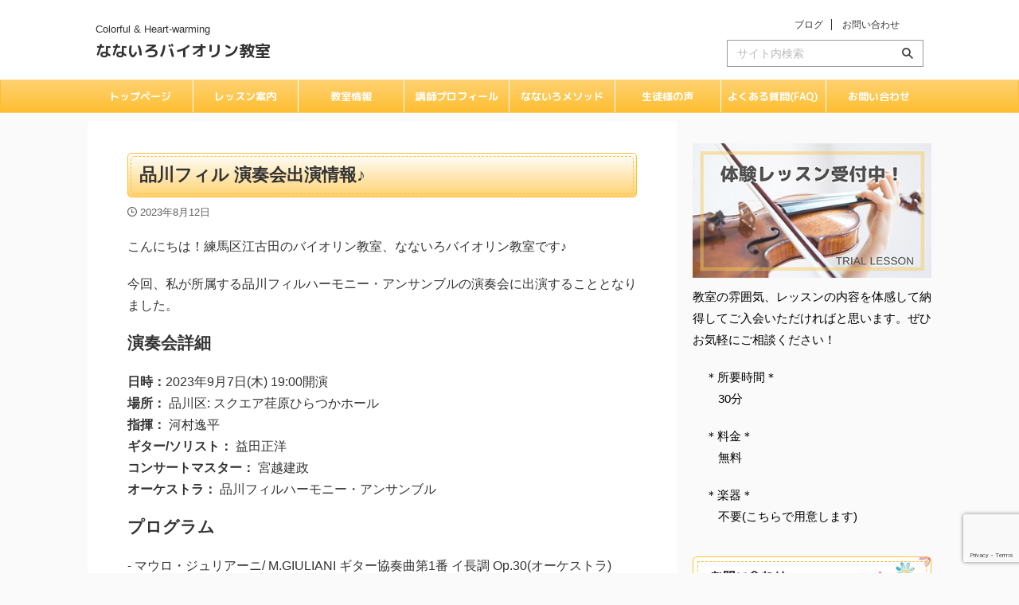

--- FILE ---
content_type: text/html; charset=UTF-8
request_url: https://nanairomusic.net/2023/08/12/730/
body_size: 22222
content:

<!DOCTYPE html>
<!--[if lt IE 7]>
<html class="ie6" lang="ja"> <![endif]-->
<!--[if IE 7]>
<html class="i7" lang="ja"> <![endif]-->
<!--[if IE 8]>
<html class="ie" lang="ja"> <![endif]-->
<!--[if gt IE 8]><!-->
<html lang="ja" class="s-navi-search-overlay">
	<!--<![endif]-->
	<head prefix="og: http://ogp.me/ns# fb: http://ogp.me/ns/fb# article: http://ogp.me/ns/article#">
		
	<!-- Global site tag (gtag.js) - Google Analytics -->
	<script async src="https://www.googletagmanager.com/gtag/js?id=G-Q5P77RZ59N"></script>
	<script>
	  window.dataLayer = window.dataLayer || [];
	  function gtag(){dataLayer.push(arguments);}
	  gtag('js', new Date());

	  gtag('config', 'G-Q5P77RZ59N');
	</script>
			<meta charset="UTF-8" >
		<meta name="viewport" content="width=device-width,initial-scale=1.0,user-scalable=no,viewport-fit=cover">
		<meta name="format-detection" content="telephone=no" >
		<meta name="referrer" content="no-referrer-when-downgrade"/>

		
		<link rel="alternate" type="application/rss+xml" title="なないろバイオリン教室 RSS Feed" href="https://nanairomusic.net/feed/" />
		<link rel="pingback" href="https://nanairomusic.net/xmlrpc.php" >
		<!--[if lt IE 9]>
		<script src="https://nanairomusic.net/wp-content/themes/affinger/js/html5shiv.js"></script>
		<![endif]-->
				<meta name='robots' content='max-image-preview:large' />
<title>品川フィル 演奏会出演情報♪ - なないろバイオリン教室</title>
<link rel='dns-prefetch' href='//ajax.googleapis.com' />
<link rel='dns-prefetch' href='//www.googletagmanager.com' />
<link rel="alternate" title="oEmbed (JSON)" type="application/json+oembed" href="https://nanairomusic.net/wp-json/oembed/1.0/embed?url=https%3A%2F%2Fnanairomusic.net%2F2023%2F08%2F12%2F730%2F" />
<link rel="alternate" title="oEmbed (XML)" type="text/xml+oembed" href="https://nanairomusic.net/wp-json/oembed/1.0/embed?url=https%3A%2F%2Fnanairomusic.net%2F2023%2F08%2F12%2F730%2F&#038;format=xml" />
		<!-- This site uses the Google Analytics by MonsterInsights plugin v9.11.1 - Using Analytics tracking - https://www.monsterinsights.com/ -->
							<script src="//www.googletagmanager.com/gtag/js?id=G-Q5P77RZ59N"  data-cfasync="false" data-wpfc-render="false" type="text/javascript" async></script>
			<script data-cfasync="false" data-wpfc-render="false" type="text/javascript">
				var mi_version = '9.11.1';
				var mi_track_user = true;
				var mi_no_track_reason = '';
								var MonsterInsightsDefaultLocations = {"page_location":"https:\/\/nanairomusic.net\/2023\/08\/12\/730\/"};
								if ( typeof MonsterInsightsPrivacyGuardFilter === 'function' ) {
					var MonsterInsightsLocations = (typeof MonsterInsightsExcludeQuery === 'object') ? MonsterInsightsPrivacyGuardFilter( MonsterInsightsExcludeQuery ) : MonsterInsightsPrivacyGuardFilter( MonsterInsightsDefaultLocations );
				} else {
					var MonsterInsightsLocations = (typeof MonsterInsightsExcludeQuery === 'object') ? MonsterInsightsExcludeQuery : MonsterInsightsDefaultLocations;
				}

								var disableStrs = [
										'ga-disable-G-Q5P77RZ59N',
									];

				/* Function to detect opted out users */
				function __gtagTrackerIsOptedOut() {
					for (var index = 0; index < disableStrs.length; index++) {
						if (document.cookie.indexOf(disableStrs[index] + '=true') > -1) {
							return true;
						}
					}

					return false;
				}

				/* Disable tracking if the opt-out cookie exists. */
				if (__gtagTrackerIsOptedOut()) {
					for (var index = 0; index < disableStrs.length; index++) {
						window[disableStrs[index]] = true;
					}
				}

				/* Opt-out function */
				function __gtagTrackerOptout() {
					for (var index = 0; index < disableStrs.length; index++) {
						document.cookie = disableStrs[index] + '=true; expires=Thu, 31 Dec 2099 23:59:59 UTC; path=/';
						window[disableStrs[index]] = true;
					}
				}

				if ('undefined' === typeof gaOptout) {
					function gaOptout() {
						__gtagTrackerOptout();
					}
				}
								window.dataLayer = window.dataLayer || [];

				window.MonsterInsightsDualTracker = {
					helpers: {},
					trackers: {},
				};
				if (mi_track_user) {
					function __gtagDataLayer() {
						dataLayer.push(arguments);
					}

					function __gtagTracker(type, name, parameters) {
						if (!parameters) {
							parameters = {};
						}

						if (parameters.send_to) {
							__gtagDataLayer.apply(null, arguments);
							return;
						}

						if (type === 'event') {
														parameters.send_to = monsterinsights_frontend.v4_id;
							var hookName = name;
							if (typeof parameters['event_category'] !== 'undefined') {
								hookName = parameters['event_category'] + ':' + name;
							}

							if (typeof MonsterInsightsDualTracker.trackers[hookName] !== 'undefined') {
								MonsterInsightsDualTracker.trackers[hookName](parameters);
							} else {
								__gtagDataLayer('event', name, parameters);
							}
							
						} else {
							__gtagDataLayer.apply(null, arguments);
						}
					}

					__gtagTracker('js', new Date());
					__gtagTracker('set', {
						'developer_id.dZGIzZG': true,
											});
					if ( MonsterInsightsLocations.page_location ) {
						__gtagTracker('set', MonsterInsightsLocations);
					}
										__gtagTracker('config', 'G-Q5P77RZ59N', {"forceSSL":"true","link_attribution":"true"} );
										window.gtag = __gtagTracker;										(function () {
						/* https://developers.google.com/analytics/devguides/collection/analyticsjs/ */
						/* ga and __gaTracker compatibility shim. */
						var noopfn = function () {
							return null;
						};
						var newtracker = function () {
							return new Tracker();
						};
						var Tracker = function () {
							return null;
						};
						var p = Tracker.prototype;
						p.get = noopfn;
						p.set = noopfn;
						p.send = function () {
							var args = Array.prototype.slice.call(arguments);
							args.unshift('send');
							__gaTracker.apply(null, args);
						};
						var __gaTracker = function () {
							var len = arguments.length;
							if (len === 0) {
								return;
							}
							var f = arguments[len - 1];
							if (typeof f !== 'object' || f === null || typeof f.hitCallback !== 'function') {
								if ('send' === arguments[0]) {
									var hitConverted, hitObject = false, action;
									if ('event' === arguments[1]) {
										if ('undefined' !== typeof arguments[3]) {
											hitObject = {
												'eventAction': arguments[3],
												'eventCategory': arguments[2],
												'eventLabel': arguments[4],
												'value': arguments[5] ? arguments[5] : 1,
											}
										}
									}
									if ('pageview' === arguments[1]) {
										if ('undefined' !== typeof arguments[2]) {
											hitObject = {
												'eventAction': 'page_view',
												'page_path': arguments[2],
											}
										}
									}
									if (typeof arguments[2] === 'object') {
										hitObject = arguments[2];
									}
									if (typeof arguments[5] === 'object') {
										Object.assign(hitObject, arguments[5]);
									}
									if ('undefined' !== typeof arguments[1].hitType) {
										hitObject = arguments[1];
										if ('pageview' === hitObject.hitType) {
											hitObject.eventAction = 'page_view';
										}
									}
									if (hitObject) {
										action = 'timing' === arguments[1].hitType ? 'timing_complete' : hitObject.eventAction;
										hitConverted = mapArgs(hitObject);
										__gtagTracker('event', action, hitConverted);
									}
								}
								return;
							}

							function mapArgs(args) {
								var arg, hit = {};
								var gaMap = {
									'eventCategory': 'event_category',
									'eventAction': 'event_action',
									'eventLabel': 'event_label',
									'eventValue': 'event_value',
									'nonInteraction': 'non_interaction',
									'timingCategory': 'event_category',
									'timingVar': 'name',
									'timingValue': 'value',
									'timingLabel': 'event_label',
									'page': 'page_path',
									'location': 'page_location',
									'title': 'page_title',
									'referrer' : 'page_referrer',
								};
								for (arg in args) {
																		if (!(!args.hasOwnProperty(arg) || !gaMap.hasOwnProperty(arg))) {
										hit[gaMap[arg]] = args[arg];
									} else {
										hit[arg] = args[arg];
									}
								}
								return hit;
							}

							try {
								f.hitCallback();
							} catch (ex) {
							}
						};
						__gaTracker.create = newtracker;
						__gaTracker.getByName = newtracker;
						__gaTracker.getAll = function () {
							return [];
						};
						__gaTracker.remove = noopfn;
						__gaTracker.loaded = true;
						window['__gaTracker'] = __gaTracker;
					})();
									} else {
										console.log("");
					(function () {
						function __gtagTracker() {
							return null;
						}

						window['__gtagTracker'] = __gtagTracker;
						window['gtag'] = __gtagTracker;
					})();
									}
			</script>
							<!-- / Google Analytics by MonsterInsights -->
		<style id='wp-img-auto-sizes-contain-inline-css' type='text/css'>
img:is([sizes=auto i],[sizes^="auto," i]){contain-intrinsic-size:3000px 1500px}
/*# sourceURL=wp-img-auto-sizes-contain-inline-css */
</style>
<style id='wp-emoji-styles-inline-css' type='text/css'>

	img.wp-smiley, img.emoji {
		display: inline !important;
		border: none !important;
		box-shadow: none !important;
		height: 1em !important;
		width: 1em !important;
		margin: 0 0.07em !important;
		vertical-align: -0.1em !important;
		background: none !important;
		padding: 0 !important;
	}
/*# sourceURL=wp-emoji-styles-inline-css */
</style>
<style id='wp-block-library-inline-css' type='text/css'>
:root{--wp-block-synced-color:#7a00df;--wp-block-synced-color--rgb:122,0,223;--wp-bound-block-color:var(--wp-block-synced-color);--wp-editor-canvas-background:#ddd;--wp-admin-theme-color:#007cba;--wp-admin-theme-color--rgb:0,124,186;--wp-admin-theme-color-darker-10:#006ba1;--wp-admin-theme-color-darker-10--rgb:0,107,160.5;--wp-admin-theme-color-darker-20:#005a87;--wp-admin-theme-color-darker-20--rgb:0,90,135;--wp-admin-border-width-focus:2px}@media (min-resolution:192dpi){:root{--wp-admin-border-width-focus:1.5px}}.wp-element-button{cursor:pointer}:root .has-very-light-gray-background-color{background-color:#eee}:root .has-very-dark-gray-background-color{background-color:#313131}:root .has-very-light-gray-color{color:#eee}:root .has-very-dark-gray-color{color:#313131}:root .has-vivid-green-cyan-to-vivid-cyan-blue-gradient-background{background:linear-gradient(135deg,#00d084,#0693e3)}:root .has-purple-crush-gradient-background{background:linear-gradient(135deg,#34e2e4,#4721fb 50%,#ab1dfe)}:root .has-hazy-dawn-gradient-background{background:linear-gradient(135deg,#faaca8,#dad0ec)}:root .has-subdued-olive-gradient-background{background:linear-gradient(135deg,#fafae1,#67a671)}:root .has-atomic-cream-gradient-background{background:linear-gradient(135deg,#fdd79a,#004a59)}:root .has-nightshade-gradient-background{background:linear-gradient(135deg,#330968,#31cdcf)}:root .has-midnight-gradient-background{background:linear-gradient(135deg,#020381,#2874fc)}:root{--wp--preset--font-size--normal:16px;--wp--preset--font-size--huge:42px}.has-regular-font-size{font-size:1em}.has-larger-font-size{font-size:2.625em}.has-normal-font-size{font-size:var(--wp--preset--font-size--normal)}.has-huge-font-size{font-size:var(--wp--preset--font-size--huge)}.has-text-align-center{text-align:center}.has-text-align-left{text-align:left}.has-text-align-right{text-align:right}.has-fit-text{white-space:nowrap!important}#end-resizable-editor-section{display:none}.aligncenter{clear:both}.items-justified-left{justify-content:flex-start}.items-justified-center{justify-content:center}.items-justified-right{justify-content:flex-end}.items-justified-space-between{justify-content:space-between}.screen-reader-text{border:0;clip-path:inset(50%);height:1px;margin:-1px;overflow:hidden;padding:0;position:absolute;width:1px;word-wrap:normal!important}.screen-reader-text:focus{background-color:#ddd;clip-path:none;color:#444;display:block;font-size:1em;height:auto;left:5px;line-height:normal;padding:15px 23px 14px;text-decoration:none;top:5px;width:auto;z-index:100000}html :where(.has-border-color){border-style:solid}html :where([style*=border-top-color]){border-top-style:solid}html :where([style*=border-right-color]){border-right-style:solid}html :where([style*=border-bottom-color]){border-bottom-style:solid}html :where([style*=border-left-color]){border-left-style:solid}html :where([style*=border-width]){border-style:solid}html :where([style*=border-top-width]){border-top-style:solid}html :where([style*=border-right-width]){border-right-style:solid}html :where([style*=border-bottom-width]){border-bottom-style:solid}html :where([style*=border-left-width]){border-left-style:solid}html :where(img[class*=wp-image-]){height:auto;max-width:100%}:where(figure){margin:0 0 1em}html :where(.is-position-sticky){--wp-admin--admin-bar--position-offset:var(--wp-admin--admin-bar--height,0px)}@media screen and (max-width:600px){html :where(.is-position-sticky){--wp-admin--admin-bar--position-offset:0px}}

/*# sourceURL=wp-block-library-inline-css */
</style><style id='global-styles-inline-css' type='text/css'>
:root{--wp--preset--aspect-ratio--square: 1;--wp--preset--aspect-ratio--4-3: 4/3;--wp--preset--aspect-ratio--3-4: 3/4;--wp--preset--aspect-ratio--3-2: 3/2;--wp--preset--aspect-ratio--2-3: 2/3;--wp--preset--aspect-ratio--16-9: 16/9;--wp--preset--aspect-ratio--9-16: 9/16;--wp--preset--color--black: #000000;--wp--preset--color--cyan-bluish-gray: #abb8c3;--wp--preset--color--white: #ffffff;--wp--preset--color--pale-pink: #f78da7;--wp--preset--color--vivid-red: #cf2e2e;--wp--preset--color--luminous-vivid-orange: #ff6900;--wp--preset--color--luminous-vivid-amber: #fcb900;--wp--preset--color--light-green-cyan: #eefaff;--wp--preset--color--vivid-green-cyan: #00d084;--wp--preset--color--pale-cyan-blue: #8ed1fc;--wp--preset--color--vivid-cyan-blue: #0693e3;--wp--preset--color--vivid-purple: #9b51e0;--wp--preset--color--soft-red: #e92f3d;--wp--preset--color--light-grayish-red: #fdf0f2;--wp--preset--color--vivid-yellow: #ffc107;--wp--preset--color--very-pale-yellow: #fffde7;--wp--preset--color--very-light-gray: #fafafa;--wp--preset--color--very-dark-gray: #313131;--wp--preset--color--original-color-a: #00B900;--wp--preset--color--original-color-b: #f4fff4;--wp--preset--color--original-color-c: #F3E5F5;--wp--preset--color--original-color-d: #9E9D24;--wp--preset--gradient--vivid-cyan-blue-to-vivid-purple: linear-gradient(135deg,rgb(6,147,227) 0%,rgb(155,81,224) 100%);--wp--preset--gradient--light-green-cyan-to-vivid-green-cyan: linear-gradient(135deg,rgb(122,220,180) 0%,rgb(0,208,130) 100%);--wp--preset--gradient--luminous-vivid-amber-to-luminous-vivid-orange: linear-gradient(135deg,rgb(252,185,0) 0%,rgb(255,105,0) 100%);--wp--preset--gradient--luminous-vivid-orange-to-vivid-red: linear-gradient(135deg,rgb(255,105,0) 0%,rgb(207,46,46) 100%);--wp--preset--gradient--very-light-gray-to-cyan-bluish-gray: linear-gradient(135deg,rgb(238,238,238) 0%,rgb(169,184,195) 100%);--wp--preset--gradient--cool-to-warm-spectrum: linear-gradient(135deg,rgb(74,234,220) 0%,rgb(151,120,209) 20%,rgb(207,42,186) 40%,rgb(238,44,130) 60%,rgb(251,105,98) 80%,rgb(254,248,76) 100%);--wp--preset--gradient--blush-light-purple: linear-gradient(135deg,rgb(255,206,236) 0%,rgb(152,150,240) 100%);--wp--preset--gradient--blush-bordeaux: linear-gradient(135deg,rgb(254,205,165) 0%,rgb(254,45,45) 50%,rgb(107,0,62) 100%);--wp--preset--gradient--luminous-dusk: linear-gradient(135deg,rgb(255,203,112) 0%,rgb(199,81,192) 50%,rgb(65,88,208) 100%);--wp--preset--gradient--pale-ocean: linear-gradient(135deg,rgb(255,245,203) 0%,rgb(182,227,212) 50%,rgb(51,167,181) 100%);--wp--preset--gradient--electric-grass: linear-gradient(135deg,rgb(202,248,128) 0%,rgb(113,206,126) 100%);--wp--preset--gradient--midnight: linear-gradient(135deg,rgb(2,3,129) 0%,rgb(40,116,252) 100%);--wp--preset--font-size--small: .8em;--wp--preset--font-size--medium: 20px;--wp--preset--font-size--large: 1.5em;--wp--preset--font-size--x-large: 42px;--wp--preset--font-size--st-regular: 1em;--wp--preset--font-size--huge: 3em;--wp--preset--spacing--20: 0.44rem;--wp--preset--spacing--30: 0.67rem;--wp--preset--spacing--40: 1rem;--wp--preset--spacing--50: 1.5rem;--wp--preset--spacing--60: 2.25rem;--wp--preset--spacing--70: 3.38rem;--wp--preset--spacing--80: 5.06rem;--wp--preset--shadow--natural: 6px 6px 9px rgba(0, 0, 0, 0.2);--wp--preset--shadow--deep: 12px 12px 50px rgba(0, 0, 0, 0.4);--wp--preset--shadow--sharp: 6px 6px 0px rgba(0, 0, 0, 0.2);--wp--preset--shadow--outlined: 6px 6px 0px -3px rgb(255, 255, 255), 6px 6px rgb(0, 0, 0);--wp--preset--shadow--crisp: 6px 6px 0px rgb(0, 0, 0);}:where(.is-layout-flex){gap: 0.5em;}:where(.is-layout-grid){gap: 0.5em;}body .is-layout-flex{display: flex;}.is-layout-flex{flex-wrap: wrap;align-items: center;}.is-layout-flex > :is(*, div){margin: 0;}body .is-layout-grid{display: grid;}.is-layout-grid > :is(*, div){margin: 0;}:where(.wp-block-columns.is-layout-flex){gap: 2em;}:where(.wp-block-columns.is-layout-grid){gap: 2em;}:where(.wp-block-post-template.is-layout-flex){gap: 1.25em;}:where(.wp-block-post-template.is-layout-grid){gap: 1.25em;}.has-black-color{color: var(--wp--preset--color--black) !important;}.has-cyan-bluish-gray-color{color: var(--wp--preset--color--cyan-bluish-gray) !important;}.has-white-color{color: var(--wp--preset--color--white) !important;}.has-pale-pink-color{color: var(--wp--preset--color--pale-pink) !important;}.has-vivid-red-color{color: var(--wp--preset--color--vivid-red) !important;}.has-luminous-vivid-orange-color{color: var(--wp--preset--color--luminous-vivid-orange) !important;}.has-luminous-vivid-amber-color{color: var(--wp--preset--color--luminous-vivid-amber) !important;}.has-light-green-cyan-color{color: var(--wp--preset--color--light-green-cyan) !important;}.has-vivid-green-cyan-color{color: var(--wp--preset--color--vivid-green-cyan) !important;}.has-pale-cyan-blue-color{color: var(--wp--preset--color--pale-cyan-blue) !important;}.has-vivid-cyan-blue-color{color: var(--wp--preset--color--vivid-cyan-blue) !important;}.has-vivid-purple-color{color: var(--wp--preset--color--vivid-purple) !important;}.has-black-background-color{background-color: var(--wp--preset--color--black) !important;}.has-cyan-bluish-gray-background-color{background-color: var(--wp--preset--color--cyan-bluish-gray) !important;}.has-white-background-color{background-color: var(--wp--preset--color--white) !important;}.has-pale-pink-background-color{background-color: var(--wp--preset--color--pale-pink) !important;}.has-vivid-red-background-color{background-color: var(--wp--preset--color--vivid-red) !important;}.has-luminous-vivid-orange-background-color{background-color: var(--wp--preset--color--luminous-vivid-orange) !important;}.has-luminous-vivid-amber-background-color{background-color: var(--wp--preset--color--luminous-vivid-amber) !important;}.has-light-green-cyan-background-color{background-color: var(--wp--preset--color--light-green-cyan) !important;}.has-vivid-green-cyan-background-color{background-color: var(--wp--preset--color--vivid-green-cyan) !important;}.has-pale-cyan-blue-background-color{background-color: var(--wp--preset--color--pale-cyan-blue) !important;}.has-vivid-cyan-blue-background-color{background-color: var(--wp--preset--color--vivid-cyan-blue) !important;}.has-vivid-purple-background-color{background-color: var(--wp--preset--color--vivid-purple) !important;}.has-black-border-color{border-color: var(--wp--preset--color--black) !important;}.has-cyan-bluish-gray-border-color{border-color: var(--wp--preset--color--cyan-bluish-gray) !important;}.has-white-border-color{border-color: var(--wp--preset--color--white) !important;}.has-pale-pink-border-color{border-color: var(--wp--preset--color--pale-pink) !important;}.has-vivid-red-border-color{border-color: var(--wp--preset--color--vivid-red) !important;}.has-luminous-vivid-orange-border-color{border-color: var(--wp--preset--color--luminous-vivid-orange) !important;}.has-luminous-vivid-amber-border-color{border-color: var(--wp--preset--color--luminous-vivid-amber) !important;}.has-light-green-cyan-border-color{border-color: var(--wp--preset--color--light-green-cyan) !important;}.has-vivid-green-cyan-border-color{border-color: var(--wp--preset--color--vivid-green-cyan) !important;}.has-pale-cyan-blue-border-color{border-color: var(--wp--preset--color--pale-cyan-blue) !important;}.has-vivid-cyan-blue-border-color{border-color: var(--wp--preset--color--vivid-cyan-blue) !important;}.has-vivid-purple-border-color{border-color: var(--wp--preset--color--vivid-purple) !important;}.has-vivid-cyan-blue-to-vivid-purple-gradient-background{background: var(--wp--preset--gradient--vivid-cyan-blue-to-vivid-purple) !important;}.has-light-green-cyan-to-vivid-green-cyan-gradient-background{background: var(--wp--preset--gradient--light-green-cyan-to-vivid-green-cyan) !important;}.has-luminous-vivid-amber-to-luminous-vivid-orange-gradient-background{background: var(--wp--preset--gradient--luminous-vivid-amber-to-luminous-vivid-orange) !important;}.has-luminous-vivid-orange-to-vivid-red-gradient-background{background: var(--wp--preset--gradient--luminous-vivid-orange-to-vivid-red) !important;}.has-very-light-gray-to-cyan-bluish-gray-gradient-background{background: var(--wp--preset--gradient--very-light-gray-to-cyan-bluish-gray) !important;}.has-cool-to-warm-spectrum-gradient-background{background: var(--wp--preset--gradient--cool-to-warm-spectrum) !important;}.has-blush-light-purple-gradient-background{background: var(--wp--preset--gradient--blush-light-purple) !important;}.has-blush-bordeaux-gradient-background{background: var(--wp--preset--gradient--blush-bordeaux) !important;}.has-luminous-dusk-gradient-background{background: var(--wp--preset--gradient--luminous-dusk) !important;}.has-pale-ocean-gradient-background{background: var(--wp--preset--gradient--pale-ocean) !important;}.has-electric-grass-gradient-background{background: var(--wp--preset--gradient--electric-grass) !important;}.has-midnight-gradient-background{background: var(--wp--preset--gradient--midnight) !important;}.has-small-font-size{font-size: var(--wp--preset--font-size--small) !important;}.has-medium-font-size{font-size: var(--wp--preset--font-size--medium) !important;}.has-large-font-size{font-size: var(--wp--preset--font-size--large) !important;}.has-x-large-font-size{font-size: var(--wp--preset--font-size--x-large) !important;}
/*# sourceURL=global-styles-inline-css */
</style>

<style id='classic-theme-styles-inline-css' type='text/css'>
/*! This file is auto-generated */
.wp-block-button__link{color:#fff;background-color:#32373c;border-radius:9999px;box-shadow:none;text-decoration:none;padding:calc(.667em + 2px) calc(1.333em + 2px);font-size:1.125em}.wp-block-file__button{background:#32373c;color:#fff;text-decoration:none}
/*# sourceURL=/wp-includes/css/classic-themes.min.css */
</style>
<link rel='stylesheet' id='contact-form-7-css' href='https://nanairomusic.net/wp-content/plugins/contact-form-7/includes/css/styles.css?ver=6.1.4' type='text/css' media='all' />
<link rel='stylesheet' id='normalize-css' href='https://nanairomusic.net/wp-content/themes/affinger/css/normalize.css?ver=1.5.9' type='text/css' media='all' />
<link rel='stylesheet' id='font-awesome-css' href='https://nanairomusic.net/wp-content/themes/affinger/css/fontawesome/css/font-awesome.min.css?ver=4.7.0' type='text/css' media='all' />
<link rel='stylesheet' id='font-awesome-animation-css' href='https://nanairomusic.net/wp-content/themes/affinger/css/fontawesome/css/font-awesome-animation.min.css?ver=6.9' type='text/css' media='all' />
<link rel='stylesheet' id='st_svg-css' href='https://nanairomusic.net/wp-content/themes/affinger/st_svg/style.css?ver=6.9' type='text/css' media='all' />
<link rel='stylesheet' id='slick-css' href='https://nanairomusic.net/wp-content/themes/affinger/vendor/slick/slick.css?ver=1.8.0' type='text/css' media='all' />
<link rel='stylesheet' id='slick-theme-css' href='https://nanairomusic.net/wp-content/themes/affinger/vendor/slick/slick-theme.css?ver=1.8.0' type='text/css' media='all' />
<link rel='stylesheet' id='fonts-googleapis-roundedmplus1c-css' href='//fonts.googleapis.com/css?family=M+PLUS+Rounded+1c%3A400%2C700&#038;display=swap&#038;subset=japanese&#038;ver=6.9' type='text/css' media='all' />
<link rel='stylesheet' id='style-css' href='https://nanairomusic.net/wp-content/themes/affinger/style.css?ver=6.9' type='text/css' media='all' />
<link rel='stylesheet' id='child-style-css' href='https://nanairomusic.net/wp-content/themes/affinger-child/style.css?ver=6.9' type='text/css' media='all' />
<link rel='stylesheet' id='single-css' href='https://nanairomusic.net/wp-content/themes/affinger/st-rankcss.php' type='text/css' media='all' />
<link rel='stylesheet' id='st-themecss-css' href='https://nanairomusic.net/wp-content/themes/affinger/st-themecss-loader.php?ver=6.9' type='text/css' media='all' />
<script type="text/javascript" src="https://nanairomusic.net/wp-content/plugins/google-analytics-for-wordpress/assets/js/frontend-gtag.min.js?ver=9.11.1" id="monsterinsights-frontend-script-js" async="async" data-wp-strategy="async"></script>
<script data-cfasync="false" data-wpfc-render="false" type="text/javascript" id='monsterinsights-frontend-script-js-extra'>/* <![CDATA[ */
var monsterinsights_frontend = {"js_events_tracking":"true","download_extensions":"doc,pdf,ppt,zip,xls,docx,pptx,xlsx","inbound_paths":"[{\"path\":\"\\\/go\\\/\",\"label\":\"affiliate\"},{\"path\":\"\\\/recommend\\\/\",\"label\":\"affiliate\"}]","home_url":"https:\/\/nanairomusic.net","hash_tracking":"false","v4_id":"G-Q5P77RZ59N"};/* ]]> */
</script>
<script type="text/javascript" src="//ajax.googleapis.com/ajax/libs/jquery/1.11.3/jquery.min.js?ver=1.11.3" id="jquery-js"></script>
<link rel="https://api.w.org/" href="https://nanairomusic.net/wp-json/" /><link rel="alternate" title="JSON" type="application/json" href="https://nanairomusic.net/wp-json/wp/v2/posts/730" /><link rel='shortlink' href='https://nanairomusic.net/?p=730' />
<meta name="generator" content="Site Kit by Google 1.171.0" />		<script type="text/javascript">
				(function(c,l,a,r,i,t,y){
					c[a]=c[a]||function(){(c[a].q=c[a].q||[]).push(arguments)};t=l.createElement(r);t.async=1;
					t.src="https://www.clarity.ms/tag/"+i+"?ref=wordpress";y=l.getElementsByTagName(r)[0];y.parentNode.insertBefore(t,y);
				})(window, document, "clarity", "script", "g6ovrshpxs");
		</script>
		<meta name="robots" content="index, follow" />
<meta name="thumbnail" content="https://nanairomusic.net/wp-content/uploads/2023/08/IMG-5897.jpg">
<meta name="google-site-verification" content="qq0N-Yn1jybqm4MdtEBEG4shBMHJw9GteJcN-Uj9R-o" />
<link rel="canonical" href="https://nanairomusic.net/2023/08/12/730/" />
		<style type="text/css" id="wp-custom-css">
			@media print, screen and (min-width: 960px) {
header .smanone ul.menu {
display: flex;
text-align: center;
}
header .smanone ul.menu li{
width: 100%;
}
}
		</style>
				
<!-- OGP -->

<meta property="og:type" content="article">
<meta property="og:title" content="品川フィル 演奏会出演情報♪">
<meta property="og:url" content="https://nanairomusic.net/2023/08/12/730/">
<meta property="og:description" content="こんにちは！練馬区江古田のバイオリン教室、なないろバイオリン教室です♪ 今回、私が所属する品川フィルハーモニー・アンサンブルの演奏会に出演することとなりました。 演奏会詳細 日時：2023年9月7日(">
<meta property="og:site_name" content="なないろバイオリン教室">
<meta property="og:image" content="https://nanairomusic.net/wp-content/uploads/2023/08/IMG-5897.jpg">


	<meta property="article:published_time" content="2023-08-12T13:36:49+09:00" />
			<meta property="article:modified_time" content="2024-08-19T14:24:46+09:00" />
		<meta property="article:author" content="hapyavio88" />

<!-- /OGP -->
		


<script>
	(function (window, document, $, undefined) {
		'use strict';

		var SlideBox = (function () {
			/**
			 * @param $element
			 *
			 * @constructor
			 */
			function SlideBox($element) {
				this._$element = $element;
			}

			SlideBox.prototype.$content = function () {
				return this._$element.find('[data-st-slidebox-content]');
			};

			SlideBox.prototype.$toggle = function () {
				return this._$element.find('[data-st-slidebox-toggle]');
			};

			SlideBox.prototype.$icon = function () {
				return this._$element.find('[data-st-slidebox-icon]');
			};

			SlideBox.prototype.$text = function () {
				return this._$element.find('[data-st-slidebox-text]');
			};

			SlideBox.prototype.is_expanded = function () {
				return !!(this._$element.filter('[data-st-slidebox-expanded="true"]').length);
			};

			SlideBox.prototype.expand = function () {
				var self = this;

				this.$content().slideDown()
					.promise()
					.then(function () {
						var $icon = self.$icon();
						var $text = self.$text();

						$icon.removeClass($icon.attr('data-st-slidebox-icon-collapsed'))
							.addClass($icon.attr('data-st-slidebox-icon-expanded'))

						$text.text($text.attr('data-st-slidebox-text-expanded'))

						self._$element.removeClass('is-collapsed')
							.addClass('is-expanded');

						self._$element.attr('data-st-slidebox-expanded', 'true');
					});
			};

			SlideBox.prototype.collapse = function () {
				var self = this;

				this.$content().slideUp()
					.promise()
					.then(function () {
						var $icon = self.$icon();
						var $text = self.$text();

						$icon.removeClass($icon.attr('data-st-slidebox-icon-expanded'))
							.addClass($icon.attr('data-st-slidebox-icon-collapsed'))

						$text.text($text.attr('data-st-slidebox-text-collapsed'))

						self._$element.removeClass('is-expanded')
							.addClass('is-collapsed');

						self._$element.attr('data-st-slidebox-expanded', 'false');
					});
			};

			SlideBox.prototype.toggle = function () {
				if (this.is_expanded()) {
					this.collapse();
				} else {
					this.expand();
				}
			};

			SlideBox.prototype.add_event_listeners = function () {
				var self = this;

				this.$toggle().on('click', function (event) {
					self.toggle();
				});
			};

			SlideBox.prototype.initialize = function () {
				this.add_event_listeners();
			};

			return SlideBox;
		}());

		function on_ready() {
			var slideBoxes = [];

			$('[data-st-slidebox]').each(function () {
				var $element = $(this);
				var slideBox = new SlideBox($element);

				slideBoxes.push(slideBox);

				slideBox.initialize();
			});

			return slideBoxes;
		}

		$(on_ready);
	}(window, window.document, jQuery));
</script>

	<script>
		(function (window, document, $, undefined) {
			'use strict';

			$(function(){
			$('.entry-title').wrapInner('<span class="st-dash-design"></span>');
			})
		}(window, window.document, jQuery));
	</script>
	<script>
		(function (window, document, $, undefined) {
			'use strict';

			$(function(){
			$('.post h2:not([class^="is-style-st-heading-custom-"]):not([class*=" is-style-st-heading-custom-"]):not(.st-css-no2) , .h2modoki').wrapInner('<span class="st-dash-design"></span>');
			})
		}(window, window.document, jQuery));
	</script>

<script>
	(function (window, document, $, undefined) {
		'use strict';

		$(function(){
			/* 第一階層のみの目次にクラスを挿入 */
			$("#toc_container:not(:has(ul ul))").addClass("only-toc");
			/* アコーディオンメニュー内のカテゴリにクラス追加 */
			$(".st-ac-box ul:has(.cat-item)").each(function(){
				$(this).addClass("st-ac-cat");
			});
		});
	}(window, window.document, jQuery));
</script>

<script>
	(function (window, document, $, undefined) {
		'use strict';

		$(function(){
									$('.st-star').parent('.rankh4').css('padding-bottom','5px'); // スターがある場合のランキング見出し調整
		});
	}(window, window.document, jQuery));
</script>



	<script>
		(function (window, document, $, undefined) {
			'use strict';

			$(function() {
				$('.is-style-st-paragraph-kaiwa').wrapInner('<span class="st-paragraph-kaiwa-text">');
			});
		}(window, window.document, jQuery));
	</script>

	<script>
		(function (window, document, $, undefined) {
			'use strict';

			$(function() {
				$('.is-style-st-paragraph-kaiwa-b').wrapInner('<span class="st-paragraph-kaiwa-text">');
			});
		}(window, window.document, jQuery));
	</script>

<script>
	/* Gutenbergスタイルを調整 */
	(function (window, document, $, undefined) {
		'use strict';

		$(function() {
			$( '[class^="is-style-st-paragraph-"],[class*=" is-style-st-paragraph-"]' ).wrapInner( '<span class="st-noflex"></span>' );
		});
	}(window, window.document, jQuery));
</script>


			</head>
	<body class="wp-singular post-template-default single single-post postid-730 single-format-standard wp-theme-affinger wp-child-theme-affinger-child not-front-page" >				<div id="st-ami">
				<div id="wrapper" class="">
				<div id="wrapper-in">

					

<header id="">
	<div id="header-full">
		<div id="headbox-bg">
			<div id="headbox">

					<nav id="s-navi" class="pcnone" data-st-nav data-st-nav-type="tracked">
		<dl class="acordion is-active" data-st-nav-primary>
			<dt class="trigger">
				<p class="acordion_button"><span class="op op-menu"><i class="st-fa st-svg-menu"></i></span></p>

				
									<div id="st-mobile-logo"></div>
				
				<!-- 追加メニュー -->
				
				<!-- 追加メニュー2 -->
				
			</dt>

			<dd class="acordion_tree">
				<div class="acordion_tree_content">

					

												<div class="menu-sumaho-slide-container"><ul id="menu-sumaho-slide" class="menu"><li id="menu-item-298" class="menu-item menu-item-type-post_type menu-item-object-page menu-item-home menu-item-298"><a href="https://nanairomusic.net/"><span class="menu-item-label">トップページ</span></a></li>
<li id="menu-item-303" class="menu-item menu-item-type-post_type menu-item-object-page menu-item-303"><a href="https://nanairomusic.net/lesson/"><span class="menu-item-label">レッスン案内</span></a></li>
<li id="menu-item-304" class="menu-item menu-item-type-post_type menu-item-object-page menu-item-304"><a href="https://nanairomusic.net/information/"><span class="menu-item-label">教室情報</span></a></li>
<li id="menu-item-306" class="menu-item menu-item-type-post_type menu-item-object-page menu-item-306"><a href="https://nanairomusic.net/profile/"><span class="menu-item-label">講師プロフィール</span></a></li>
<li id="menu-item-301" class="menu-item menu-item-type-post_type menu-item-object-page menu-item-301"><a href="https://nanairomusic.net/method/"><span class="menu-item-label">なないろメソッド</span></a></li>
<li id="menu-item-305" class="menu-item menu-item-type-post_type menu-item-object-page menu-item-305"><a href="https://nanairomusic.net/student/"><span class="menu-item-label">生徒様の声</span></a></li>
<li id="menu-item-979" class="menu-item menu-item-type-post_type menu-item-object-page menu-item-979"><a href="https://nanairomusic.net/faq/"><span class="menu-item-label">よくある質問（FAQ）</span></a></li>
<li id="menu-item-299" class="menu-item menu-item-type-post_type menu-item-object-page current_page_parent menu-item-299"><a href="https://nanairomusic.net/blog/"><span class="menu-item-label">先生のブログ</span></a></li>
<li id="menu-item-300" class="menu-item menu-item-type-post_type menu-item-object-page menu-item-300"><a href="https://nanairomusic.net/otoiawase/"><span class="menu-item-label">お問い合わせ</span></a></li>
</ul></div>						<div class="clear"></div>

					
				</div>
			</dd>

					</dl>

					</nav>

									<div id="header-l">
						
						<div id="st-text-logo">
							
    
		
 				<!-- キャプション -->
         	<p class="descr sitenametop">
				Colorful &amp; Heart-warming  				</p>

 				<!-- ロゴ又はブログ名 -->
			
       		 						<p class="sitename"><a href="https://nanairomusic.net/">
													なないろバイオリン教室											</a></p>
       			
						<!-- ロゴ又はブログ名ここまで -->

		
	
						</div>
					</div><!-- /#header-l -->
				
				<div id="header-r" class="smanone">
					
	<div id="text-7" class="headbox widget_text">			<div class="textwidget"><ul id="menu-%e3%83%95%e3%83%83%e3%82%bf%e3%83%bc%e3%83%a1%e3%83%8b%e3%83%a5%e3%83%bc" class="footermenust">
<li id="menu-item-4681" class="menu-item menu-item-type-custom menu-item-object-custom current-menu-item current_page_item menu-item-home menu-item-4681"><a href="https://nanairomusic.net/blog/" aria-current="page">ブログ</a></li>
<li id="menu-item-4682" class="menu-item menu-item-type-post_type menu-item-object-page menu-item-4682"><a href="https://nanairomusic.net/otoiawase/">お問い合わせ</a></li>
</ul>
</div>
		</div><div id="search-3" class="headbox widget_search"><div id="search" class="search-custom-d">
	<form method="get" id="searchform" action="https://nanairomusic.net/">
		<label class="hidden" for="s">
					</label>
		<input type="text" placeholder="サイト内検索" value="" name="s" id="s" />
		<input type="submit" value="&#xf002;" class="st-fa" id="searchsubmit" />
	</form>
</div>
<!-- /stinger -->
</div>				</div><!-- /#header-r -->

			</div><!-- /#headbox -->
		</div><!-- /#headbox-bg clearfix -->

		
		
		
		
			

			<div id="gazou-wide">
					<div id="st-menubox">
			<div id="st-menuwide">
				<nav class="smanone clearfix"><ul id="menu-header_pc" class="menu"><li id="menu-item-41" class="menu-item menu-item-type-post_type menu-item-object-page menu-item-home menu-item-41"><a href="https://nanairomusic.net/">トップページ</a></li>
<li id="menu-item-58" class="menu-item menu-item-type-post_type menu-item-object-page menu-item-58"><a href="https://nanairomusic.net/lesson/">レッスン案内</a></li>
<li id="menu-item-64" class="menu-item menu-item-type-post_type menu-item-object-page menu-item-64"><a href="https://nanairomusic.net/information/">教室情報</a></li>
<li id="menu-item-67" class="menu-item menu-item-type-post_type menu-item-object-page menu-item-67"><a href="https://nanairomusic.net/profile/">講師プロフィール</a></li>
<li id="menu-item-80" class="menu-item menu-item-type-post_type menu-item-object-page menu-item-80"><a href="https://nanairomusic.net/method/">なないろメソッド</a></li>
<li id="menu-item-79" class="menu-item menu-item-type-post_type menu-item-object-page menu-item-79"><a href="https://nanairomusic.net/student/">生徒様の声</a></li>
<li id="menu-item-978" class="menu-item menu-item-type-post_type menu-item-object-page menu-item-978"><a href="https://nanairomusic.net/faq/">よくある質問(FAQ)</a></li>
<li id="menu-item-59" class="menu-item menu-item-type-post_type menu-item-object-page menu-item-59"><a href="https://nanairomusic.net/otoiawase/">お問い合わせ</a></li>
</ul></nav>			</div>
		</div>
										<div id="st-headerbox">
						<div id="st-header">
						</div>
					</div>
									</div>
		
	</div><!-- #header-full -->

	





</header>

					<div id="content-w">

						
						
	
			<div id="st-header-post-under-box" class="st-header-post-no-data "
		     style="">
			<div class="st-dark-cover">
							</div>
		</div>
	
<div id="content" class="clearfix">
	<div id="contentInner">
		<main>
			<article>
									<div id="post-730" class="st-post post-730 post type-post status-publish format-standard has-post-thumbnail hentry category-10 category-6">
				
					
																
					
					<!--ぱんくず -->
											<div
							id="breadcrumb">
							<ol itemscope itemtype="http://schema.org/BreadcrumbList">
								<li itemprop="itemListElement" itemscope itemtype="http://schema.org/ListItem">
									<a href="https://nanairomusic.net" itemprop="item">
										<span itemprop="name">HOME</span>
									</a>
									&gt;
									<meta itemprop="position" content="1"/>
								</li>

								
																	<li itemprop="itemListElement" itemscope itemtype="http://schema.org/ListItem">
										<a href="https://nanairomusic.net/category/%e6%bc%94%e5%a5%8f%e6%b4%bb%e5%8b%95/" itemprop="item">
											<span
												itemprop="name">演奏活動</span>
										</a>
										&gt;
										<meta itemprop="position" content="2"/>
									</li>
																								</ol>

													</div>
										<!--/ ぱんくず -->

					<!--ループ開始 -->
										
											
						<h1 class="entry-title">品川フィル 演奏会出演情報♪</h1>

						
	<div class="blogbox ">
		<p><span class="kdate">
								<i class="st-fa st-svg-clock-o"></i><time class="updated" datetime="2023-08-12T13:36:49+0900">2023年8月12日</time>
						</span></p>
	</div>
					
					
					
					<div class="mainbox">
						<div id="nocopy" ><!-- コピー禁止エリアここから -->
							
							
							
							<div class="entry-content">
								<p>こんにちは！練馬区江古田のバイオリン教室、なないろバイオリン教室です♪</p>
<p>今回、私が所属する品川フィルハーモニー・アンサンブルの演奏会に出演することとなりました。</p>
<p><span style="font-size: 130%;"><strong>演奏会詳細</strong></span></p>
<p><strong>日時：</strong>2023年9月7日(木) 19:00開演<br />
<strong>場所：</strong> 品川区: スクエア荏原ひらつかホール<br />
<strong>指揮：</strong> 河村逸平<br />
<strong>ギター/ソリスト：</strong> 益田正洋<br />
<strong>コンサートマスター：</strong> 宮越建政<br />
<strong>オーケストラ：</strong> 品川フィルハーモニー・アンサンブル</p>
<p><span style="font-size: 130%;"><strong>プログラム</strong></span></p>
<p>- マウロ・ジュリアーニ/ M.GIULIANI ギター協奏曲第1番 イ長調 Op.30(オーケストラ)<br />
- マリオ・カステルヌオーヴォ-テデスコ/ M.CASTELNUOVO-TEDESCO フルートとギターのためのソナチネOpus 205(フルートとギター)<br />
- ヴィラ=ロボス/H.VILLA-LOBOS ブラジル風バッハ第5番(フルートとギター)<br />
- ヴィラ=ロボス/H..VILLA-LOBOS ブラジル風バッハ第9番(オーケストラ)</p>
<p><span style="font-size: 130%;"><strong> 演奏会の魅力</strong></span></p>
<p>古来、様々な音楽に使われてきた、ギター。クラシック音楽の中で花開いたのは、19世紀初頭ウィーン以来、ギターの名曲が誕生していきます。</p>
<p>今回用いられるギターは巨匠セゴビアが特別に作らせ実際に使用していた『ハウザー1世』ギターのストラディバリウスとも称される究極の名器です。</p>
<p>この名器を操るのは、日本を代表するギタリスト、益田正洋。品川フィルの全面サポートで、ギターという楽器の可能性が拓かれます。</p>
<p>興味を持たれた方は、ぜひお越しいただき、この特別な演奏会をご体験ください！<br />
チケットは<a href="https://shinagawaphilharmonicensemble.com/concert/onsale">品川フィル</a>、または当教室の<a href="https://nanairomusic.net/contact">お問い合わせ</a>からご購入が可能です。</p>
<p>なないろバイオリン教室では、バイオリンの個人レッスンを提供しています。バイオリンを始めたい方、さらなるスキルアップを目指す方、豊島区・北区からアクセス良好な当教室で、一緒に音楽の楽しさを体験しましょう♪</p>
<p>また、<a href="https://nanairomusic.net/lesson/">オンラインレッスン</a>も提供しています♪大阪や九州からもレッスンを行っています。無料で体験レッスンを行っておりますのまた、ぜひ[<a href="https://nanairomusic.net/contact">お問い合わせ</a>］からご利用ください。</p>
<p><img decoding="async" class="alignnone wp-image-732 size-medium" src="https://nanairomusic.net/wp-content/uploads/2023/08/IMG-5897-216x300.jpg" alt="東京都豊島区・北区からアクセス良好の音楽教室 なないろバイオリン教室の講師演奏会のチラシ" width="216" height="300" srcset="https://nanairomusic.net/wp-content/uploads/2023/08/IMG-5897-216x300.jpg 216w, https://nanairomusic.net/wp-content/uploads/2023/08/IMG-5897-738x1024.jpg 738w, https://nanairomusic.net/wp-content/uploads/2023/08/IMG-5897-768x1066.jpg 768w, https://nanairomusic.net/wp-content/uploads/2023/08/IMG-5897-1106x1536.jpg 1106w, https://nanairomusic.net/wp-content/uploads/2023/08/IMG-5897.jpg 1125w" sizes="(max-width: 216px) 100vw, 216px" /><img decoding="async" class="alignnone wp-image-731 size-medium" src="https://nanairomusic.net/wp-content/uploads/2023/08/IMG-5898-215x300.jpg" alt="東京都豊島区・北区からアクセス良好の音楽教室 なないろバイオリン教室の講師演奏会のチラシ" width="215" height="300" srcset="https://nanairomusic.net/wp-content/uploads/2023/08/IMG-5898-215x300.jpg 215w, https://nanairomusic.net/wp-content/uploads/2023/08/IMG-5898-733x1024.jpg 733w, https://nanairomusic.net/wp-content/uploads/2023/08/IMG-5898-768x1073.jpg 768w, https://nanairomusic.net/wp-content/uploads/2023/08/IMG-5898-1099x1536.jpg 1099w, https://nanairomusic.net/wp-content/uploads/2023/08/IMG-5898.jpg 1125w" sizes="(max-width: 215px) 100vw, 215px" /></p>
							</div>
						</div><!-- コピー禁止エリアここまで -->

												
					<div class="adbox">
				
							
	
									<div style="padding-top:10px;">
						
		
	
					</div>
							</div>
			

																					<div id="text-8" class="st-widgets-box post-widgets-bottom widget_text">			<div class="textwidget"><div class="st-header-flexwrap" style="height:auto;width:100%;box-sizing:border-box;border-radius: 5px;border: solid #ccc 1px;background-image: url('https://nanairomusic.net/wp-content/uploads/2022/06/yellow3.jpg');padding:20px;margin-bottom:10px;"><div class="st-header-flexbox"><p class="st-header-flextitle" style="font-size:95%;color:#444;text-shadow:1px 1px 1px #eeeeee;">この記事を提供した教室はこちらです</p>
<p class=" st-mybtn st-reflection" style="background:#e53935; background: linear-gradient(to bottom, #f44336, #e53935);border-color:#e57373;border-width:1px;border-radius:5px;font-size:90%;font-weight:bold;color:#fff;width:90%;box-shadow:0 3px 0 #c62828;"><a style="font-weight:bold;color:#fff;" href="https://nanairomusic.net/">なないろバイオリン教室<i class="st-fa fa-after fa-angle-right st-css-no" aria-hidden="true"></i></a></p>
</div></div>
</div>
		</div>													
					</div><!-- .mainboxここまで -->

																
					
					
	
	<div class="sns st-sns-singular">
	<ul class="clearfix">
					<!--ツイートボタン-->
			<li class="twitter">
			<a rel="nofollow" onclick="window.open('//twitter.com/intent/tweet?url=https%3A%2F%2Fnanairomusic.net%2F2023%2F08%2F12%2F730%2F&text=%E5%93%81%E5%B7%9D%E3%83%95%E3%82%A3%E3%83%AB%20%E6%BC%94%E5%A5%8F%E4%BC%9A%E5%87%BA%E6%BC%94%E6%83%85%E5%A0%B1%E2%99%AA&tw_p=tweetbutton', '', 'width=500,height=450'); return false;"><i class="st-fa st-svg-twitter"></i><span class="snstext " >Twitter</span></a>
			</li>
		
					<!--シェアボタン-->
			<li class="facebook">
			<a href="//www.facebook.com/sharer.php?src=bm&u=https%3A%2F%2Fnanairomusic.net%2F2023%2F08%2F12%2F730%2F&t=%E5%93%81%E5%B7%9D%E3%83%95%E3%82%A3%E3%83%AB%20%E6%BC%94%E5%A5%8F%E4%BC%9A%E5%87%BA%E6%BC%94%E6%83%85%E5%A0%B1%E2%99%AA" target="_blank" rel="nofollow noopener"><i class="st-fa st-svg-facebook"></i><span class="snstext " >Share</span>
			</a>
			</li>
		
					<!--ポケットボタン-->
			<li class="pocket">
			<a rel="nofollow" onclick="window.open('//getpocket.com/edit?url=https%3A%2F%2Fnanairomusic.net%2F2023%2F08%2F12%2F730%2F&title=%E5%93%81%E5%B7%9D%E3%83%95%E3%82%A3%E3%83%AB%20%E6%BC%94%E5%A5%8F%E4%BC%9A%E5%87%BA%E6%BC%94%E6%83%85%E5%A0%B1%E2%99%AA', '', 'width=500,height=350'); return false;"><i class="st-fa st-svg-get-pocket"></i><span class="snstext " >Pocket</span></a></li>
		
					<!--はてブボタン-->
			<li class="hatebu">
				<a href="//b.hatena.ne.jp/entry/https://nanairomusic.net/2023/08/12/730/" class="hatena-bookmark-button" data-hatena-bookmark-layout="simple" title="品川フィル 演奏会出演情報♪" rel="nofollow"><i class="st-fa st-svg-hateb"></i><span class="snstext " >Hatena</span>
				</a><script type="text/javascript" src="//b.st-hatena.com/js/bookmark_button.js" charset="utf-8" async="async"></script>

			</li>
		
					<!--Pinterestボタン-->
			<li class="sns-pinterest">
				<a data-pin-do="buttonPin" data-pin-custom="true" data-pin-tall="true" data-pin-round="true" href="https://www.pinterest.com/pin/create/button/?url=https%3A%2F%2Fnanairomusic.net%2F2023%2F08%2F12%2F730%2F&media=https://nanairomusic.net/wp-content/uploads/2023/08/IMG-5897.jpg&description=こんにちは！練馬区江古田のバイオリン教室、なないろバイオリン教室です♪ 今回、私が所属する品川フィルハーモニー・アンサンブルの演奏会に出演することとなりました。 演奏会詳細 日時：2023年9月7日(" rel="nofollow"><i class="st-fa st-svg-pinterest-p" aria-hidden="true"></i><span class="snstext" >Pinterest</span></a>
			</li>
		
					<!--LINEボタン-->
			<li class="line">
			<a href="//line.me/R/msg/text/?%E5%93%81%E5%B7%9D%E3%83%95%E3%82%A3%E3%83%AB%20%E6%BC%94%E5%A5%8F%E4%BC%9A%E5%87%BA%E6%BC%94%E6%83%85%E5%A0%B1%E2%99%AA%0Ahttps%3A%2F%2Fnanairomusic.net%2F2023%2F08%2F12%2F730%2F" target="_blank" rel="nofollow noopener"><i class="st-fa st-svg-line" aria-hidden="true"></i><span class="snstext" >LINE</span></a>
			</li>
		
		
		
	</ul>

	</div>

											
											<p class="tagst">
							<i class="st-fa st-svg-folder-open-o" aria-hidden="true"></i>-<a href="https://nanairomusic.net/category/%e6%bc%94%e5%a5%8f%e6%b4%bb%e5%8b%95/" rel="category tag">演奏活動</a>, <a href="https://nanairomusic.net/category/%e6%95%99%e5%ae%a4%e3%81%8b%e3%82%89%e3%81%ae%e3%81%8a%e7%9f%a5%e3%82%89%e3%81%9b/" rel="category tag">教室からのお知らせ</a><br/>
													</p>
					
					<aside>
						<p class="author" style="display:none;"><a href="https://nanairomusic.net/author/hapyavio88/" title="hapyavio88" class="vcard author"><span class="fn">author</span></a></p>
																		<!--ループ終了-->

																					<hr class="hrcss">

<div id="comments">
	
		<div id="respond" class="comment-respond">
		<h3 id="reply-title" class="comment-reply-title">comment <small><a rel="nofollow" id="cancel-comment-reply-link" href="/2023/08/12/730/#respond" style="display:none;">コメントをキャンセル</a></small></h3><form action="https://nanairomusic.net/wp-comments-post.php" method="post" id="commentform" class="comment-form"><p class="comment-notes"><span id="email-notes">メールアドレスが公開されることはありません。</span> <span class="required-field-message"><span class="required">※</span> が付いている欄は必須項目です</span></p><p class="comment-form-comment"><label for="comment">コメント <span class="required">※</span></label> <textarea id="comment" name="comment" cols="45" rows="8" maxlength="65525" required="required"></textarea></p><p class="comment-form-author"><label for="author">名前 <span class="required">※</span></label> <input id="author" name="author" type="text" value="" size="30" maxlength="245" autocomplete="name" required="required" /></p>
<p class="comment-form-email"><label for="email">メール <span class="required">※</span></label> <input id="email" name="email" type="text" value="" size="30" maxlength="100" aria-describedby="email-notes" autocomplete="email" required="required" /></p>
<p class="comment-form-url"><label for="url">サイト</label> <input id="url" name="url" type="text" value="" size="30" maxlength="200" autocomplete="url" /></p>
<p class="comment-form-cookies-consent"><input id="wp-comment-cookies-consent" name="wp-comment-cookies-consent" type="checkbox" value="yes" /> <label for="wp-comment-cookies-consent">次回のコメントで使用するためブラウザーに自分の名前、メールアドレス、サイトを保存する。</label></p>
<p><img src="https://nanairomusic.net/wp-content/siteguard/1764443330.png" alt="CAPTCHA"></p><p><label for="siteguard_captcha">上に表示された文字を入力してください。</label><br /><input type="text" name="siteguard_captcha" id="siteguard_captcha" class="input" value="" size="10" aria-required="true" /><input type="hidden" name="siteguard_captcha_prefix" id="siteguard_captcha_prefix" value="1764443330" /></p><p class="form-submit"><input name="submit" type="submit" id="submit" class="submit" value="送信" /> <input type='hidden' name='comment_post_ID' value='730' id='comment_post_ID' />
<input type='hidden' name='comment_parent' id='comment_parent' value='0' />
</p></form>	</div><!-- #respond -->
	</div>


<!-- END singer -->
													
						<!--関連記事-->
						
	
	<h4 class="point"><span class="point-in">関連記事</span></h4>

	
<div class="kanren" data-st-load-more-content
     data-st-load-more-id="a9f2d39a-e45b-48bd-a766-1d3eca96044c">
			
			
						
			<dl class="clearfix">
				<dt><a href="https://nanairomusic.net/2023/10/17/741/">
						
							
																	<img src="https://nanairomusic.net/wp-content/uploads/2022/06/noimage.png" alt="no image"
									     title="no image" width="100" height="100"/>
								
							
											</a></dt>
				<dd>
					
	
	<p class="st-catgroup itiran-category">
		<a href="https://nanairomusic.net/category/%e6%bc%94%e5%a5%8f%e6%b4%bb%e5%8b%95/" title="View all posts in 演奏活動" rel="category tag"><span class="catname st-catid10">演奏活動</span></a> <a href="https://nanairomusic.net/category/%e3%83%ac%e3%83%83%e3%82%b9%e3%83%b3/" title="View all posts in レッスン" rel="category tag"><span class="catname st-catid11">レッスン</span></a> <a href="https://nanairomusic.net/category/%e6%95%99%e5%ae%a4%e3%81%8b%e3%82%89%e3%81%ae%e3%81%8a%e7%9f%a5%e3%82%89%e3%81%9b/" title="View all posts in 教室からのお知らせ" rel="category tag"><span class="catname st-catid6">教室からのお知らせ</span></a>	</p>

					<h5 class="kanren-t">
						<a href="https://nanairomusic.net/2023/10/17/741/">豊島区・北区エリアでお子さまにおすすめ！なないろバイオリン教室の特長と最新の空き状況</a>
					</h5>

						<div class="st-excerpt smanone">
		<p>こんにちは！豊島区・北区の音楽教室、なないろバイオリン教室です♪ 教室の近況についてお伝えします。 最近の活動と感想 ９月１０月は、熊本、岩手、宮城、長野、茨城と多忙な日程でしたが、各地で素晴らしい時 ... </p>
	</div>

					
				</dd>
			</dl>
		
			
						
			<dl class="clearfix">
				<dt><a href="https://nanairomusic.net/2022/11/08/386/">
						
															<img width="150" height="150" src="https://nanairomusic.net/wp-content/uploads/2022/06/tokucyo-150x150.jpg" class="attachment-st_thumb150 size-st_thumb150 wp-post-image" alt="東京都豊島区・北区からアクセス良好の音楽教室 なないろバイオリン教室のレッスン（オンライン）風景" decoding="async" srcset="https://nanairomusic.net/wp-content/uploads/2022/06/tokucyo-150x150.jpg 150w, https://nanairomusic.net/wp-content/uploads/2022/06/tokucyo-100x100.jpg 100w" sizes="(max-width: 150px) 100vw, 150px" />							
											</a></dt>
				<dd>
					
	
	<p class="st-catgroup itiran-category">
		<a href="https://nanairomusic.net/category/%e6%bc%94%e5%a5%8f%e6%b4%bb%e5%8b%95/" title="View all posts in 演奏活動" rel="category tag"><span class="catname st-catid10">演奏活動</span></a> <a href="https://nanairomusic.net/category/%e3%83%ac%e3%83%83%e3%82%b9%e3%83%b3/" title="View all posts in レッスン" rel="category tag"><span class="catname st-catid11">レッスン</span></a>	</p>

					<h5 class="kanren-t">
						<a href="https://nanairomusic.net/2022/11/08/386/">合同発表会での講師演奏</a>
					</h5>

						<div class="st-excerpt smanone">
		<p>先日、音楽家仲間の宮越さんのお誘いで、宮越先生、専光先生の合同発表会で演奏してきました。 講師演奏として、ヴィヴァルディ作曲「4つのバイオリンのための協奏曲」を演奏しました。 演奏もさることながら、他 ... </p>
	</div>

					
				</dd>
			</dl>
		
			
						
			<dl class="clearfix">
				<dt><a href="https://nanairomusic.net/2024/10/22/904/">
						
															<img width="150" height="150" src="https://nanairomusic.net/wp-content/uploads/2024/07/IMG_8217-150x150.jpg" class="attachment-st_thumb150 size-st_thumb150 wp-post-image" alt="東京都豊島区・北区からアクセス良好の音楽教室 なないろバイオリン教室の教室写真" decoding="async" srcset="https://nanairomusic.net/wp-content/uploads/2024/07/IMG_8217-150x150.jpg 150w, https://nanairomusic.net/wp-content/uploads/2024/07/IMG_8217-100x100.jpg 100w" sizes="(max-width: 150px) 100vw, 150px" />							
											</a></dt>
				<dd>
					
	
	<p class="st-catgroup itiran-category">
		<a href="https://nanairomusic.net/category/%e6%95%99%e5%ae%a4%e3%81%8b%e3%82%89%e3%81%ae%e3%81%8a%e7%9f%a5%e3%82%89%e3%81%9b/" title="View all posts in 教室からのお知らせ" rel="category tag"><span class="catname st-catid6">教室からのお知らせ</span></a>	</p>

					<h5 class="kanren-t">
						<a href="https://nanairomusic.net/2024/10/22/904/">メールの不具合のお詫びと再度のご連絡のお願い</a>
					</h5>

						<div class="st-excerpt smanone">
		<p>こんにちは！なないろバイオリン教室です♪ 8月26日以降にホームページからお問い合わせをしていただいた皆様にお詫び申し上げます。こちらからの返信メールが、一部のメールサービスにおいて迷惑フォルダに分類 ... </p>
	</div>

					
				</dd>
			</dl>
					</div>


						<!--ページナビ-->
						
<div class="p-navi clearfix">

			<a class="st-prev-link" href="https://nanairomusic.net/2023/08/10/727/">
			<p class="st-prev">
				<i class="st-svg st-svg-angle-right"></i>
									<img width="60" height="60" src="https://nanairomusic.net/wp-content/uploads/2023/03/IMG-4322-100x100.jpg" class="attachment-60x60 size-60x60 wp-post-image" alt="東京都豊島区・北区からアクセス良好の音楽教室 なないろバイオリン教室（オンラインレッスン可）のエコレポ掲載イメージ" decoding="async" srcset="https://nanairomusic.net/wp-content/uploads/2023/03/IMG-4322-100x100.jpg 100w, https://nanairomusic.net/wp-content/uploads/2023/03/IMG-4322-150x150.jpg 150w" sizes="(max-width: 60px) 100vw, 60px" />								<span class="st-prev-title">エコレポの教室取材♪</span>
			</p>
		</a>
	
			<a class="st-next-link" href="https://nanairomusic.net/2023/08/21/737/">
			<p class="st-next">
				<span class="st-prev-title">思い出の楽譜♪</span>
									<img width="60" height="60" src="https://nanairomusic.net/wp-content/uploads/2023/08/IMG-5913-100x100.jpg" class="attachment-60x60 size-60x60 wp-post-image" alt="東京都豊島区・北区からアクセス良好の音楽教室 なないろバイオリン教室のレッスン写真（楽譜）" decoding="async" srcset="https://nanairomusic.net/wp-content/uploads/2023/08/IMG-5913-100x100.jpg 100w, https://nanairomusic.net/wp-content/uploads/2023/08/IMG-5913-150x150.jpg 150w" sizes="(max-width: 60px) 100vw, 60px" />								<i class="st-svg st-svg-angle-right"></i>
			</p>
		</a>
	</div>

					</aside>

				</div>
				<!--/post-->
			</article>
		</main>
	</div>
	<!-- /#contentInner -->
	<div id="side">
	<aside>

					<div class="side-topad">
				<div id="custom_html-2" class="widget_text side-widgets widget_custom_html"><div class="textwidget custom-html-widget">　</div></div><div id="media_image-7" class="side-widgets widget_media_image"><a href="https://nanairomusic.net/otoiawase/"><img width="360" height="203" src="https://nanairomusic.net/wp-content/uploads/2022/06/taiken3-1.jpg" class="image wp-image-226  attachment-full size-full" alt="東京都豊島区・北区からアクセス良好の音楽教室 なないろバイオリン教室の体験レッスン受付" style="max-width: 100%; height: auto;" decoding="async" srcset="https://nanairomusic.net/wp-content/uploads/2022/06/taiken3-1.jpg 360w, https://nanairomusic.net/wp-content/uploads/2022/06/taiken3-1-300x169.jpg 300w" sizes="(max-width: 360px) 100vw, 360px" /></a></div><div id="text-9" class="side-widgets widget_text">			<div class="textwidget"><div id="text-13" class="ad widget_text">
<div class="textwidget">
<p>教室の雰囲気、レッスンの内容を体感して納得してご入会いただければと思います。ぜひお気軽にご相談ください！</p>
<p>‌  ＊所要時間＊<br />
‌  ‌  30分</p>
<p>‌  ＊料金＊<br />
‌  ‌  無料</p>
<p>‌  ＊楽器＊<br />
‌  ‌  不要(こちらで用意します)</p>
</div>
</div>
<p>&nbsp;</p>
</div>
		</div><div id="text-2" class="side-widgets widget_text"><p class="st-widgets-title"><span>お問い合わせ</span></p>			<div class="textwidget"></div>
		</div><div id="media_image-2" class="side-widgets widget_media_image"><a href="https://nanairomusic.net/otoiawase/"><img width="360" height="203" src="https://nanairomusic.net/wp-content/uploads/2022/06/oto_4.jpg" class="image wp-image-104  attachment-full size-full" alt="豊島区・北区からアクセス良好の音楽教室 なないろバイオリン教室のレッスン（オンライン）お問い合わせ" style="max-width: 100%; height: auto;" decoding="async" srcset="https://nanairomusic.net/wp-content/uploads/2022/06/oto_4.jpg 360w, https://nanairomusic.net/wp-content/uploads/2022/06/oto_4-300x169.jpg 300w" sizes="(max-width: 360px) 100vw, 360px" /></a></div><div id="text-3" class="side-widgets widget_text">			<div class="textwidget"><p style="text-align: right;"><span style="font-size: 80%;">上の画像からお問い合わせ方法の確認ができます</span></p>
<p>&nbsp;</p>
</div>
		</div><div id="text-15" class="side-widgets widget_text"><p class="st-widgets-title"><span>なないろバイオリン教室</span></p>			<div class="textwidget"><p>‌  ＊教室所在地＊<br />
‌　　JR埼京線 板橋駅 徒歩3〜4分<br />
‌　　都営三田線新板橋駅、西巣鴨駅、<br />
‌　　東武東上線北池袋駅もご利用できます。<br />
‌　　豊島区•北区、池袋(3分)や新宿(9分)、<br />
‌　　巣鴨(3分)からのアクセスが良好です。</p>
<p>‌　　個人宅のため、詳しい住所の掲載は<br />
‌　　差し控えさせていただいております。</p>
<p>‌  ＊レッスン時間＊<br />
‌　　月曜日～水曜日、<br />
‌　　金曜日～日曜日<br />
‌　　（木曜日はお休み）<br />
‌　　祝日もレッスン可能です<br />
‌　　10:00〜22:00</p>
<p>‌</p>
</div>
		</div><div id="text-17" class="side-widgets widget_text"><p class="st-widgets-title"><span>レンタルバイオリン制度</span></p>			<div class="textwidget"><p>　レンタルバイオリン制度がございます。<br />
　詳細はご相談ください。<br />
　　<br />
　　</p>
</div>
		</div><div id="media_image-3" class="side-widgets widget_media_image"><a href="https://nanairomusic.net/blog/"><img width="360" height="203" src="https://nanairomusic.net/wp-content/uploads/2022/06/blog_9.jpg" class="image wp-image-105  attachment-full size-full" alt="豊島区・北区からアクセス良好の音楽教室 なないろバイオリン教室のレッスン（オンライン）ブログ" style="max-width: 100%; height: auto;" decoding="async" srcset="https://nanairomusic.net/wp-content/uploads/2022/06/blog_9.jpg 360w, https://nanairomusic.net/wp-content/uploads/2022/06/blog_9-300x169.jpg 300w" sizes="(max-width: 360px) 100vw, 360px" /></a></div><div id="custom_html-4" class="widget_text side-widgets widget_custom_html"><div class="textwidget custom-html-widget">　</div></div><div id="text-5" class="side-widgets widget_text"><p class="st-widgets-title"><span>最近の記事</span></p>			<div class="textwidget"></div>
		</div>			</div>
		
					<div class="kanren ">
							
			<dl class="clearfix">
				<dt><a href="https://nanairomusic.net/2026/01/07/1100/">
													<img width="150" height="150" src="https://nanairomusic.net/wp-content/uploads/2023/03/22371627-150x150.jpg" class="attachment-st_thumb150 size-st_thumb150 wp-post-image" alt="東京都豊島区・北区からアクセス良好の音楽教室 なないろバイオリン教室（オンラインレッスン可）のドレミレッスンイメージ" decoding="async" srcset="https://nanairomusic.net/wp-content/uploads/2023/03/22371627-150x150.jpg 150w, https://nanairomusic.net/wp-content/uploads/2023/03/22371627-100x100.jpg 100w" sizes="(max-width: 150px) 100vw, 150px" />											</a></dt>
				<dd>
					
	
	<p class="st-catgroup itiran-category">
		<a href="https://nanairomusic.net/category/uncategorized/" title="View all posts in 未分類" rel="category tag"><span class="catname st-catid1">未分類</span></a>	</p>
					<h5 class="kanren-t"><a href="https://nanairomusic.net/2026/01/07/1100/">新しい年のレッスンがスタートしました♪</a></h5>
						<div class="blog_info">
		<p>
							<i class="st-fa st-svg-clock-o"></i>2026/1/7					</p>
	</div>
					
					
				</dd>
			</dl>
					
			<dl class="clearfix">
				<dt><a href="https://nanairomusic.net/2025/12/21/1092/">
													<img width="150" height="150" src="https://nanairomusic.net/wp-content/uploads/2025/12/IMG_1218-150x150.jpg" class="attachment-st_thumb150 size-st_thumb150 wp-post-image" alt="豊島区•北区のバイオリン教室、なないろバイオリン教室の音楽鑑賞教室写真" decoding="async" srcset="https://nanairomusic.net/wp-content/uploads/2025/12/IMG_1218-150x150.jpg 150w, https://nanairomusic.net/wp-content/uploads/2025/12/IMG_1218-100x100.jpg 100w" sizes="(max-width: 150px) 100vw, 150px" />											</a></dt>
				<dd>
					
	
	<p class="st-catgroup itiran-category">
		<a href="https://nanairomusic.net/category/uncategorized/" title="View all posts in 未分類" rel="category tag"><span class="catname st-catid1">未分類</span></a>	</p>
					<h5 class="kanren-t"><a href="https://nanairomusic.net/2025/12/21/1092/">音楽鑑賞教室の季節♪</a></h5>
						<div class="blog_info">
		<p>
							<i class="st-fa st-svg-clock-o"></i>2025/12/21					</p>
	</div>
					
					
				</dd>
			</dl>
					
			<dl class="clearfix">
				<dt><a href="https://nanairomusic.net/2025/12/07/1086/">
													<img width="150" height="150" src="https://nanairomusic.net/wp-content/uploads/2023/01/KZM_4995-150x150.jpg" class="attachment-st_thumb150 size-st_thumb150 wp-post-image" alt="東京都豊島区・北区からアクセス良好の音楽教室 なないろバイオリン教室のレッスン（オンラインレッスン）風景　手のレッスン" decoding="async" srcset="https://nanairomusic.net/wp-content/uploads/2023/01/KZM_4995-150x150.jpg 150w, https://nanairomusic.net/wp-content/uploads/2023/01/KZM_4995-100x100.jpg 100w" sizes="(max-width: 150px) 100vw, 150px" />											</a></dt>
				<dd>
					
	
	<p class="st-catgroup itiran-category">
		<a href="https://nanairomusic.net/category/uncategorized/" title="View all posts in 未分類" rel="category tag"><span class="catname st-catid1">未分類</span></a>	</p>
					<h5 class="kanren-t"><a href="https://nanairomusic.net/2025/12/07/1086/">幼児〜小学生でも無理なく上達するための「手」のお話</a></h5>
						<div class="blog_info">
		<p>
							<i class="st-fa st-svg-clock-o"></i>2025/12/7					</p>
	</div>
					
					
				</dd>
			</dl>
					
			<dl class="clearfix">
				<dt><a href="https://nanairomusic.net/2025/11/19/1081/">
													<img width="150" height="150" src="https://nanairomusic.net/wp-content/uploads/2025/11/IMG_0919-150x150.jpeg" class="attachment-st_thumb150 size-st_thumb150 wp-post-image" alt="豊島区•北区のバイオリン教室、なないろバイオリン教室の生徒の工夫" decoding="async" srcset="https://nanairomusic.net/wp-content/uploads/2025/11/IMG_0919-150x150.jpeg 150w, https://nanairomusic.net/wp-content/uploads/2025/11/IMG_0919-100x100.jpeg 100w" sizes="(max-width: 150px) 100vw, 150px" />											</a></dt>
				<dd>
					
	
	<p class="st-catgroup itiran-category">
		<a href="https://nanairomusic.net/category/uncategorized/" title="View all posts in 未分類" rel="category tag"><span class="catname st-catid1">未分類</span></a>	</p>
					<h5 class="kanren-t"><a href="https://nanairomusic.net/2025/11/19/1081/">生徒さんの工夫が光る★練習法のご紹介</a></h5>
						<div class="blog_info">
		<p>
							<i class="st-fa st-svg-clock-o"></i>2025/11/19					</p>
	</div>
					
					
				</dd>
			</dl>
					
			<dl class="clearfix">
				<dt><a href="https://nanairomusic.net/2025/11/05/1072/">
													<img width="150" height="150" src="https://nanairomusic.net/wp-content/uploads/2025/11/IMG_0987-150x150.jpg" class="attachment-st_thumb150 size-st_thumb150 wp-post-image" alt="豊島区•北区のバイオリン教室、なないろバイオリン教室のコンサート写真" decoding="async" srcset="https://nanairomusic.net/wp-content/uploads/2025/11/IMG_0987-150x150.jpg 150w, https://nanairomusic.net/wp-content/uploads/2025/11/IMG_0987-100x100.jpg 100w" sizes="(max-width: 150px) 100vw, 150px" />											</a></dt>
				<dd>
					
	
	<p class="st-catgroup itiran-category">
		<a href="https://nanairomusic.net/category/uncategorized/" title="View all posts in 未分類" rel="category tag"><span class="catname st-catid1">未分類</span></a>	</p>
					<h5 class="kanren-t"><a href="https://nanairomusic.net/2025/11/05/1072/">秋の合志に響く〜東京なないろアンサンブルコンサートin熊本県合志市</a></h5>
						<div class="blog_info">
		<p>
							<i class="st-fa st-svg-clock-o"></i>2025/11/5					</p>
	</div>
					
					
				</dd>
			</dl>
					</div>
		
					<div id="mybox">
				<div id="categories-2" class="side-widgets widget_categories"><p class="st-widgets-title"><span>カテゴリー</span></p><form action="https://nanairomusic.net" method="get"><label class="screen-reader-text" for="cat">カテゴリー</label><select  name='cat' id='cat' class='postform'>
	<option value='-1'>カテゴリーを選択</option>
	<option class="level-0" value="10">演奏活動</option>
	<option class="level-0" value="11">レッスン</option>
	<option class="level-0" value="6">教室からのお知らせ</option>
	<option class="level-0" value="7">生徒さんへのお知らせ</option>
	<option class="level-0" value="1">未分類</option>
</select>
</form><script type="text/javascript">
/* <![CDATA[ */

( ( dropdownId ) => {
	const dropdown = document.getElementById( dropdownId );
	function onSelectChange() {
		setTimeout( () => {
			if ( 'escape' === dropdown.dataset.lastkey ) {
				return;
			}
			if ( dropdown.value && parseInt( dropdown.value ) > 0 && dropdown instanceof HTMLSelectElement ) {
				dropdown.parentElement.submit();
			}
		}, 250 );
	}
	function onKeyUp( event ) {
		if ( 'Escape' === event.key ) {
			dropdown.dataset.lastkey = 'escape';
		} else {
			delete dropdown.dataset.lastkey;
		}
	}
	function onClick() {
		delete dropdown.dataset.lastkey;
	}
	dropdown.addEventListener( 'keyup', onKeyUp );
	dropdown.addEventListener( 'click', onClick );
	dropdown.addEventListener( 'change', onSelectChange );
})( "cat" );

//# sourceURL=WP_Widget_Categories%3A%3Awidget
/* ]]> */
</script>
</div><div id="media_image-4" class="side-widgets widget_media_image"><img width="21" height="21" src="https://nanairomusic.net/wp-content/uploads/2022/06/spacer21.png" class="image wp-image-106  attachment-full size-full" alt="" style="max-width: 100%; height: auto;" decoding="async" /></div><div id="archives-2" class="side-widgets widget_archive"><p class="st-widgets-title"><span>過去のブログ</span></p>		<label class="screen-reader-text" for="archives-dropdown-2">過去のブログ</label>
		<select id="archives-dropdown-2" name="archive-dropdown">
			
			<option value="">月を選択</option>
				<option value='https://nanairomusic.net/2026/01/'> 2026年1月 </option>
	<option value='https://nanairomusic.net/2025/12/'> 2025年12月 </option>
	<option value='https://nanairomusic.net/2025/11/'> 2025年11月 </option>
	<option value='https://nanairomusic.net/2025/09/'> 2025年9月 </option>
	<option value='https://nanairomusic.net/2025/08/'> 2025年8月 </option>
	<option value='https://nanairomusic.net/2025/07/'> 2025年7月 </option>
	<option value='https://nanairomusic.net/2025/04/'> 2025年4月 </option>
	<option value='https://nanairomusic.net/2025/03/'> 2025年3月 </option>
	<option value='https://nanairomusic.net/2025/02/'> 2025年2月 </option>
	<option value='https://nanairomusic.net/2025/01/'> 2025年1月 </option>
	<option value='https://nanairomusic.net/2024/12/'> 2024年12月 </option>
	<option value='https://nanairomusic.net/2024/11/'> 2024年11月 </option>
	<option value='https://nanairomusic.net/2024/10/'> 2024年10月 </option>
	<option value='https://nanairomusic.net/2024/09/'> 2024年9月 </option>
	<option value='https://nanairomusic.net/2024/08/'> 2024年8月 </option>
	<option value='https://nanairomusic.net/2024/07/'> 2024年7月 </option>
	<option value='https://nanairomusic.net/2024/06/'> 2024年6月 </option>
	<option value='https://nanairomusic.net/2023/12/'> 2023年12月 </option>
	<option value='https://nanairomusic.net/2023/10/'> 2023年10月 </option>
	<option value='https://nanairomusic.net/2023/08/'> 2023年8月 </option>
	<option value='https://nanairomusic.net/2023/07/'> 2023年7月 </option>
	<option value='https://nanairomusic.net/2023/05/'> 2023年5月 </option>
	<option value='https://nanairomusic.net/2023/04/'> 2023年4月 </option>
	<option value='https://nanairomusic.net/2023/03/'> 2023年3月 </option>
	<option value='https://nanairomusic.net/2023/02/'> 2023年2月 </option>
	<option value='https://nanairomusic.net/2023/01/'> 2023年1月 </option>
	<option value='https://nanairomusic.net/2022/11/'> 2022年11月 </option>
	<option value='https://nanairomusic.net/2022/10/'> 2022年10月 </option>
	<option value='https://nanairomusic.net/2022/08/'> 2022年8月 </option>
	<option value='https://nanairomusic.net/2022/07/'> 2022年7月 </option>

		</select>

			<script type="text/javascript">
/* <![CDATA[ */

( ( dropdownId ) => {
	const dropdown = document.getElementById( dropdownId );
	function onSelectChange() {
		setTimeout( () => {
			if ( 'escape' === dropdown.dataset.lastkey ) {
				return;
			}
			if ( dropdown.value ) {
				document.location.href = dropdown.value;
			}
		}, 250 );
	}
	function onKeyUp( event ) {
		if ( 'Escape' === event.key ) {
			dropdown.dataset.lastkey = 'escape';
		} else {
			delete dropdown.dataset.lastkey;
		}
	}
	function onClick() {
		delete dropdown.dataset.lastkey;
	}
	dropdown.addEventListener( 'keyup', onKeyUp );
	dropdown.addEventListener( 'click', onClick );
	dropdown.addEventListener( 'change', onSelectChange );
})( "archives-dropdown-2" );

//# sourceURL=WP_Widget_Archives%3A%3Awidget
/* ]]> */
</script>
</div><div id="custom_html-5" class="widget_text side-widgets widget_custom_html"><div class="textwidget custom-html-widget">　</div></div><div id="search-2" class="side-widgets widget_search"><div id="search" class="search-custom-d">
	<form method="get" id="searchform" action="https://nanairomusic.net/">
		<label class="hidden" for="s">
					</label>
		<input type="text" placeholder="サイト内検索" value="" name="s" id="s" />
		<input type="submit" value="&#xf002;" class="st-fa" id="searchsubmit" />
	</form>
</div>
<!-- /stinger -->
</div><div id="media_image-5" class="side-widgets widget_media_image"><img width="19" height="19" src="https://nanairomusic.net/wp-content/uploads/2022/06/spacer19.png" class="image wp-image-107  attachment-full size-full" alt="" style="max-width: 100%; height: auto;" decoding="async" /></div>			</div>
		
		<div id="scrollad">
						<!--ここにgoogleアドセンスコードを貼ると規約違反になるので注意して下さい-->
			
		</div>
	</aside>
</div>
<!-- /#side -->
</div>
<!--/#content -->
</div><!-- /contentw -->



<footer>
	<div id="footer">
		<div id="footer-wrapper">
			<div id="footer-in">
				<div class="footermenubox clearfix "><ul id="menu-footer" class="footermenust"><li id="menu-item-206" class="menu-item menu-item-type-post_type menu-item-object-page menu-item-home menu-item-206"><a href="https://nanairomusic.net/">トップページ</a></li>
<li id="menu-item-221" class="menu-item menu-item-type-post_type menu-item-object-page menu-item-221"><a href="https://nanairomusic.net/lesson/">レッスン案内</a></li>
<li id="menu-item-220" class="menu-item menu-item-type-post_type menu-item-object-page menu-item-220"><a href="https://nanairomusic.net/information/">教室情報</a></li>
<li id="menu-item-219" class="menu-item menu-item-type-post_type menu-item-object-page menu-item-219"><a href="https://nanairomusic.net/profile/">講師プロフィール</a></li>
<li id="menu-item-207" class="menu-item menu-item-type-post_type menu-item-object-page current_page_parent menu-item-207"><a href="https://nanairomusic.net/blog/">先生のブログ</a></li>
<li id="menu-item-981" class="menu-item menu-item-type-post_type menu-item-object-page menu-item-981"><a href="https://nanairomusic.net/student/">生徒様の声</a></li>
<li id="menu-item-976" class="menu-item menu-item-type-post_type menu-item-object-page menu-item-976"><a href="https://nanairomusic.net/faq/">よくある質問（FAQ）</a></li>
<li id="menu-item-208" class="menu-item menu-item-type-post_type menu-item-object-page menu-item-208"><a href="https://nanairomusic.net/otoiawase/">お問い合わせ</a></li>
<li id="menu-item-201" class="menu-item menu-item-type-post_type menu-item-object-page menu-item-201"><a href="https://nanairomusic.net/privacy-policy/">プライバシーポリシー</a></li>
</ul></div>
									<div id="st-footer-logo-wrapper">
						<!-- フッターのメインコンテンツ -->

	<div id="st-text-logo">

		
							<p class="footer-description st-text-logo-top">
					<a href="https://nanairomusic.net/">Colorful &amp; Heart-warming</a>
				</p>
			
			<h3 class="footerlogo st-text-logo-bottom">
				<!-- ロゴ又はブログ名 -->
									<a href="https://nanairomusic.net/">
				
											なないろバイオリン教室					
									</a>
							</h3>

		
	</div>


					</div>
				
				<p class="copyr"><small>&copy; 2022 Nanairo Violin School</small></p>			</div>
		</div><!-- /#footer-wrapper -->
	</div><!-- /#footer -->
</footer>
</div>
<!-- /#wrapperin -->
</div>
<!-- /#wrapper -->
</div><!-- /#st-ami -->
<script async defer src="//assets.pinterest.com/js/pinit.js"></script>
<script type="speculationrules">
{"prefetch":[{"source":"document","where":{"and":[{"href_matches":"/*"},{"not":{"href_matches":["/wp-*.php","/wp-admin/*","/wp-content/uploads/*","/wp-content/*","/wp-content/plugins/*","/wp-content/themes/affinger-child/*","/wp-content/themes/affinger/*","/*\\?(.+)"]}},{"not":{"selector_matches":"a[rel~=\"nofollow\"]"}},{"not":{"selector_matches":".no-prefetch, .no-prefetch a"}}]},"eagerness":"conservative"}]}
</script>
<script>

</script><script type="text/javascript" src="https://nanairomusic.net/wp-includes/js/comment-reply.min.js?ver=6.9" id="comment-reply-js" async="async" data-wp-strategy="async" fetchpriority="low"></script>
<script type="text/javascript" src="https://nanairomusic.net/wp-includes/js/dist/hooks.min.js?ver=dd5603f07f9220ed27f1" id="wp-hooks-js"></script>
<script type="text/javascript" src="https://nanairomusic.net/wp-includes/js/dist/i18n.min.js?ver=c26c3dc7bed366793375" id="wp-i18n-js"></script>
<script type="text/javascript" id="wp-i18n-js-after">
/* <![CDATA[ */
wp.i18n.setLocaleData( { 'text direction\u0004ltr': [ 'ltr' ] } );
//# sourceURL=wp-i18n-js-after
/* ]]> */
</script>
<script type="text/javascript" src="https://nanairomusic.net/wp-content/plugins/contact-form-7/includes/swv/js/index.js?ver=6.1.4" id="swv-js"></script>
<script type="text/javascript" id="contact-form-7-js-translations">
/* <![CDATA[ */
( function( domain, translations ) {
	var localeData = translations.locale_data[ domain ] || translations.locale_data.messages;
	localeData[""].domain = domain;
	wp.i18n.setLocaleData( localeData, domain );
} )( "contact-form-7", {"translation-revision-date":"2025-11-30 08:12:23+0000","generator":"GlotPress\/4.0.3","domain":"messages","locale_data":{"messages":{"":{"domain":"messages","plural-forms":"nplurals=1; plural=0;","lang":"ja_JP"},"This contact form is placed in the wrong place.":["\u3053\u306e\u30b3\u30f3\u30bf\u30af\u30c8\u30d5\u30a9\u30fc\u30e0\u306f\u9593\u9055\u3063\u305f\u4f4d\u7f6e\u306b\u7f6e\u304b\u308c\u3066\u3044\u307e\u3059\u3002"],"Error:":["\u30a8\u30e9\u30fc:"]}},"comment":{"reference":"includes\/js\/index.js"}} );
//# sourceURL=contact-form-7-js-translations
/* ]]> */
</script>
<script type="text/javascript" id="contact-form-7-js-before">
/* <![CDATA[ */
var wpcf7 = {
    "api": {
        "root": "https:\/\/nanairomusic.net\/wp-json\/",
        "namespace": "contact-form-7\/v1"
    }
};
//# sourceURL=contact-form-7-js-before
/* ]]> */
</script>
<script type="text/javascript" src="https://nanairomusic.net/wp-content/plugins/contact-form-7/includes/js/index.js?ver=6.1.4" id="contact-form-7-js"></script>
<script type="text/javascript" src="https://nanairomusic.net/wp-content/themes/affinger/vendor/slick/slick.js?ver=1.5.9" id="slick-js"></script>
<script type="text/javascript" id="base-js-extra">
/* <![CDATA[ */
var ST = {"ajax_url":"https://nanairomusic.net/wp-admin/admin-ajax.php","expand_accordion_menu":"","sidemenu_accordion":"","is_mobile":""};
//# sourceURL=base-js-extra
/* ]]> */
</script>
<script type="text/javascript" src="https://nanairomusic.net/wp-content/themes/affinger/js/base.js?ver=6.9" id="base-js"></script>
<script type="text/javascript" src="https://nanairomusic.net/wp-content/themes/affinger/js/scroll.js?ver=6.9" id="scroll-js"></script>
<script type="text/javascript" src="https://nanairomusic.net/wp-content/themes/affinger/js/st-copy-text.js?ver=6.9" id="st-copy-text-js"></script>
<script type="text/javascript" src="https://www.google.com/recaptcha/api.js?render=6LcEQwArAAAAAD6KiO9uRDKDMubCHoIv9QJDQn2r&amp;ver=3.0" id="google-recaptcha-js"></script>
<script type="text/javascript" src="https://nanairomusic.net/wp-includes/js/dist/vendor/wp-polyfill.min.js?ver=3.15.0" id="wp-polyfill-js"></script>
<script type="text/javascript" id="wpcf7-recaptcha-js-before">
/* <![CDATA[ */
var wpcf7_recaptcha = {
    "sitekey": "6LcEQwArAAAAAD6KiO9uRDKDMubCHoIv9QJDQn2r",
    "actions": {
        "homepage": "homepage",
        "contactform": "contactform"
    }
};
//# sourceURL=wpcf7-recaptcha-js-before
/* ]]> */
</script>
<script type="text/javascript" src="https://nanairomusic.net/wp-content/plugins/contact-form-7/modules/recaptcha/index.js?ver=6.1.4" id="wpcf7-recaptcha-js"></script>
<script type="text/javascript" src="https://nanairomusic.net/wp-content/themes/affinger/js/ac-fixmenu.js?ver=6.9" id="ac-fixmenu-js"></script>
<script id="wp-emoji-settings" type="application/json">
{"baseUrl":"https://s.w.org/images/core/emoji/17.0.2/72x72/","ext":".png","svgUrl":"https://s.w.org/images/core/emoji/17.0.2/svg/","svgExt":".svg","source":{"concatemoji":"https://nanairomusic.net/wp-includes/js/wp-emoji-release.min.js?ver=6.9"}}
</script>
<script type="module">
/* <![CDATA[ */
/*! This file is auto-generated */
const a=JSON.parse(document.getElementById("wp-emoji-settings").textContent),o=(window._wpemojiSettings=a,"wpEmojiSettingsSupports"),s=["flag","emoji"];function i(e){try{var t={supportTests:e,timestamp:(new Date).valueOf()};sessionStorage.setItem(o,JSON.stringify(t))}catch(e){}}function c(e,t,n){e.clearRect(0,0,e.canvas.width,e.canvas.height),e.fillText(t,0,0);t=new Uint32Array(e.getImageData(0,0,e.canvas.width,e.canvas.height).data);e.clearRect(0,0,e.canvas.width,e.canvas.height),e.fillText(n,0,0);const a=new Uint32Array(e.getImageData(0,0,e.canvas.width,e.canvas.height).data);return t.every((e,t)=>e===a[t])}function p(e,t){e.clearRect(0,0,e.canvas.width,e.canvas.height),e.fillText(t,0,0);var n=e.getImageData(16,16,1,1);for(let e=0;e<n.data.length;e++)if(0!==n.data[e])return!1;return!0}function u(e,t,n,a){switch(t){case"flag":return n(e,"\ud83c\udff3\ufe0f\u200d\u26a7\ufe0f","\ud83c\udff3\ufe0f\u200b\u26a7\ufe0f")?!1:!n(e,"\ud83c\udde8\ud83c\uddf6","\ud83c\udde8\u200b\ud83c\uddf6")&&!n(e,"\ud83c\udff4\udb40\udc67\udb40\udc62\udb40\udc65\udb40\udc6e\udb40\udc67\udb40\udc7f","\ud83c\udff4\u200b\udb40\udc67\u200b\udb40\udc62\u200b\udb40\udc65\u200b\udb40\udc6e\u200b\udb40\udc67\u200b\udb40\udc7f");case"emoji":return!a(e,"\ud83e\u1fac8")}return!1}function f(e,t,n,a){let r;const o=(r="undefined"!=typeof WorkerGlobalScope&&self instanceof WorkerGlobalScope?new OffscreenCanvas(300,150):document.createElement("canvas")).getContext("2d",{willReadFrequently:!0}),s=(o.textBaseline="top",o.font="600 32px Arial",{});return e.forEach(e=>{s[e]=t(o,e,n,a)}),s}function r(e){var t=document.createElement("script");t.src=e,t.defer=!0,document.head.appendChild(t)}a.supports={everything:!0,everythingExceptFlag:!0},new Promise(t=>{let n=function(){try{var e=JSON.parse(sessionStorage.getItem(o));if("object"==typeof e&&"number"==typeof e.timestamp&&(new Date).valueOf()<e.timestamp+604800&&"object"==typeof e.supportTests)return e.supportTests}catch(e){}return null}();if(!n){if("undefined"!=typeof Worker&&"undefined"!=typeof OffscreenCanvas&&"undefined"!=typeof URL&&URL.createObjectURL&&"undefined"!=typeof Blob)try{var e="postMessage("+f.toString()+"("+[JSON.stringify(s),u.toString(),c.toString(),p.toString()].join(",")+"));",a=new Blob([e],{type:"text/javascript"});const r=new Worker(URL.createObjectURL(a),{name:"wpTestEmojiSupports"});return void(r.onmessage=e=>{i(n=e.data),r.terminate(),t(n)})}catch(e){}i(n=f(s,u,c,p))}t(n)}).then(e=>{for(const n in e)a.supports[n]=e[n],a.supports.everything=a.supports.everything&&a.supports[n],"flag"!==n&&(a.supports.everythingExceptFlag=a.supports.everythingExceptFlag&&a.supports[n]);var t;a.supports.everythingExceptFlag=a.supports.everythingExceptFlag&&!a.supports.flag,a.supports.everything||((t=a.source||{}).concatemoji?r(t.concatemoji):t.wpemoji&&t.twemoji&&(r(t.twemoji),r(t.wpemoji)))});
//# sourceURL=https://nanairomusic.net/wp-includes/js/wp-emoji-loader.min.js
/* ]]> */
</script>
					<div id="page-top"><a href="#wrapper" class="st-fa st-svg-angle-up"></a></div>
		</body></html>


--- FILE ---
content_type: text/html; charset=utf-8
request_url: https://www.google.com/recaptcha/api2/anchor?ar=1&k=6LcEQwArAAAAAD6KiO9uRDKDMubCHoIv9QJDQn2r&co=aHR0cHM6Ly9uYW5haXJvbXVzaWMubmV0OjQ0Mw..&hl=en&v=N67nZn4AqZkNcbeMu4prBgzg&size=invisible&anchor-ms=20000&execute-ms=30000&cb=z3go4zfc2as9
body_size: 48743
content:
<!DOCTYPE HTML><html dir="ltr" lang="en"><head><meta http-equiv="Content-Type" content="text/html; charset=UTF-8">
<meta http-equiv="X-UA-Compatible" content="IE=edge">
<title>reCAPTCHA</title>
<style type="text/css">
/* cyrillic-ext */
@font-face {
  font-family: 'Roboto';
  font-style: normal;
  font-weight: 400;
  font-stretch: 100%;
  src: url(//fonts.gstatic.com/s/roboto/v48/KFO7CnqEu92Fr1ME7kSn66aGLdTylUAMa3GUBHMdazTgWw.woff2) format('woff2');
  unicode-range: U+0460-052F, U+1C80-1C8A, U+20B4, U+2DE0-2DFF, U+A640-A69F, U+FE2E-FE2F;
}
/* cyrillic */
@font-face {
  font-family: 'Roboto';
  font-style: normal;
  font-weight: 400;
  font-stretch: 100%;
  src: url(//fonts.gstatic.com/s/roboto/v48/KFO7CnqEu92Fr1ME7kSn66aGLdTylUAMa3iUBHMdazTgWw.woff2) format('woff2');
  unicode-range: U+0301, U+0400-045F, U+0490-0491, U+04B0-04B1, U+2116;
}
/* greek-ext */
@font-face {
  font-family: 'Roboto';
  font-style: normal;
  font-weight: 400;
  font-stretch: 100%;
  src: url(//fonts.gstatic.com/s/roboto/v48/KFO7CnqEu92Fr1ME7kSn66aGLdTylUAMa3CUBHMdazTgWw.woff2) format('woff2');
  unicode-range: U+1F00-1FFF;
}
/* greek */
@font-face {
  font-family: 'Roboto';
  font-style: normal;
  font-weight: 400;
  font-stretch: 100%;
  src: url(//fonts.gstatic.com/s/roboto/v48/KFO7CnqEu92Fr1ME7kSn66aGLdTylUAMa3-UBHMdazTgWw.woff2) format('woff2');
  unicode-range: U+0370-0377, U+037A-037F, U+0384-038A, U+038C, U+038E-03A1, U+03A3-03FF;
}
/* math */
@font-face {
  font-family: 'Roboto';
  font-style: normal;
  font-weight: 400;
  font-stretch: 100%;
  src: url(//fonts.gstatic.com/s/roboto/v48/KFO7CnqEu92Fr1ME7kSn66aGLdTylUAMawCUBHMdazTgWw.woff2) format('woff2');
  unicode-range: U+0302-0303, U+0305, U+0307-0308, U+0310, U+0312, U+0315, U+031A, U+0326-0327, U+032C, U+032F-0330, U+0332-0333, U+0338, U+033A, U+0346, U+034D, U+0391-03A1, U+03A3-03A9, U+03B1-03C9, U+03D1, U+03D5-03D6, U+03F0-03F1, U+03F4-03F5, U+2016-2017, U+2034-2038, U+203C, U+2040, U+2043, U+2047, U+2050, U+2057, U+205F, U+2070-2071, U+2074-208E, U+2090-209C, U+20D0-20DC, U+20E1, U+20E5-20EF, U+2100-2112, U+2114-2115, U+2117-2121, U+2123-214F, U+2190, U+2192, U+2194-21AE, U+21B0-21E5, U+21F1-21F2, U+21F4-2211, U+2213-2214, U+2216-22FF, U+2308-230B, U+2310, U+2319, U+231C-2321, U+2336-237A, U+237C, U+2395, U+239B-23B7, U+23D0, U+23DC-23E1, U+2474-2475, U+25AF, U+25B3, U+25B7, U+25BD, U+25C1, U+25CA, U+25CC, U+25FB, U+266D-266F, U+27C0-27FF, U+2900-2AFF, U+2B0E-2B11, U+2B30-2B4C, U+2BFE, U+3030, U+FF5B, U+FF5D, U+1D400-1D7FF, U+1EE00-1EEFF;
}
/* symbols */
@font-face {
  font-family: 'Roboto';
  font-style: normal;
  font-weight: 400;
  font-stretch: 100%;
  src: url(//fonts.gstatic.com/s/roboto/v48/KFO7CnqEu92Fr1ME7kSn66aGLdTylUAMaxKUBHMdazTgWw.woff2) format('woff2');
  unicode-range: U+0001-000C, U+000E-001F, U+007F-009F, U+20DD-20E0, U+20E2-20E4, U+2150-218F, U+2190, U+2192, U+2194-2199, U+21AF, U+21E6-21F0, U+21F3, U+2218-2219, U+2299, U+22C4-22C6, U+2300-243F, U+2440-244A, U+2460-24FF, U+25A0-27BF, U+2800-28FF, U+2921-2922, U+2981, U+29BF, U+29EB, U+2B00-2BFF, U+4DC0-4DFF, U+FFF9-FFFB, U+10140-1018E, U+10190-1019C, U+101A0, U+101D0-101FD, U+102E0-102FB, U+10E60-10E7E, U+1D2C0-1D2D3, U+1D2E0-1D37F, U+1F000-1F0FF, U+1F100-1F1AD, U+1F1E6-1F1FF, U+1F30D-1F30F, U+1F315, U+1F31C, U+1F31E, U+1F320-1F32C, U+1F336, U+1F378, U+1F37D, U+1F382, U+1F393-1F39F, U+1F3A7-1F3A8, U+1F3AC-1F3AF, U+1F3C2, U+1F3C4-1F3C6, U+1F3CA-1F3CE, U+1F3D4-1F3E0, U+1F3ED, U+1F3F1-1F3F3, U+1F3F5-1F3F7, U+1F408, U+1F415, U+1F41F, U+1F426, U+1F43F, U+1F441-1F442, U+1F444, U+1F446-1F449, U+1F44C-1F44E, U+1F453, U+1F46A, U+1F47D, U+1F4A3, U+1F4B0, U+1F4B3, U+1F4B9, U+1F4BB, U+1F4BF, U+1F4C8-1F4CB, U+1F4D6, U+1F4DA, U+1F4DF, U+1F4E3-1F4E6, U+1F4EA-1F4ED, U+1F4F7, U+1F4F9-1F4FB, U+1F4FD-1F4FE, U+1F503, U+1F507-1F50B, U+1F50D, U+1F512-1F513, U+1F53E-1F54A, U+1F54F-1F5FA, U+1F610, U+1F650-1F67F, U+1F687, U+1F68D, U+1F691, U+1F694, U+1F698, U+1F6AD, U+1F6B2, U+1F6B9-1F6BA, U+1F6BC, U+1F6C6-1F6CF, U+1F6D3-1F6D7, U+1F6E0-1F6EA, U+1F6F0-1F6F3, U+1F6F7-1F6FC, U+1F700-1F7FF, U+1F800-1F80B, U+1F810-1F847, U+1F850-1F859, U+1F860-1F887, U+1F890-1F8AD, U+1F8B0-1F8BB, U+1F8C0-1F8C1, U+1F900-1F90B, U+1F93B, U+1F946, U+1F984, U+1F996, U+1F9E9, U+1FA00-1FA6F, U+1FA70-1FA7C, U+1FA80-1FA89, U+1FA8F-1FAC6, U+1FACE-1FADC, U+1FADF-1FAE9, U+1FAF0-1FAF8, U+1FB00-1FBFF;
}
/* vietnamese */
@font-face {
  font-family: 'Roboto';
  font-style: normal;
  font-weight: 400;
  font-stretch: 100%;
  src: url(//fonts.gstatic.com/s/roboto/v48/KFO7CnqEu92Fr1ME7kSn66aGLdTylUAMa3OUBHMdazTgWw.woff2) format('woff2');
  unicode-range: U+0102-0103, U+0110-0111, U+0128-0129, U+0168-0169, U+01A0-01A1, U+01AF-01B0, U+0300-0301, U+0303-0304, U+0308-0309, U+0323, U+0329, U+1EA0-1EF9, U+20AB;
}
/* latin-ext */
@font-face {
  font-family: 'Roboto';
  font-style: normal;
  font-weight: 400;
  font-stretch: 100%;
  src: url(//fonts.gstatic.com/s/roboto/v48/KFO7CnqEu92Fr1ME7kSn66aGLdTylUAMa3KUBHMdazTgWw.woff2) format('woff2');
  unicode-range: U+0100-02BA, U+02BD-02C5, U+02C7-02CC, U+02CE-02D7, U+02DD-02FF, U+0304, U+0308, U+0329, U+1D00-1DBF, U+1E00-1E9F, U+1EF2-1EFF, U+2020, U+20A0-20AB, U+20AD-20C0, U+2113, U+2C60-2C7F, U+A720-A7FF;
}
/* latin */
@font-face {
  font-family: 'Roboto';
  font-style: normal;
  font-weight: 400;
  font-stretch: 100%;
  src: url(//fonts.gstatic.com/s/roboto/v48/KFO7CnqEu92Fr1ME7kSn66aGLdTylUAMa3yUBHMdazQ.woff2) format('woff2');
  unicode-range: U+0000-00FF, U+0131, U+0152-0153, U+02BB-02BC, U+02C6, U+02DA, U+02DC, U+0304, U+0308, U+0329, U+2000-206F, U+20AC, U+2122, U+2191, U+2193, U+2212, U+2215, U+FEFF, U+FFFD;
}
/* cyrillic-ext */
@font-face {
  font-family: 'Roboto';
  font-style: normal;
  font-weight: 500;
  font-stretch: 100%;
  src: url(//fonts.gstatic.com/s/roboto/v48/KFO7CnqEu92Fr1ME7kSn66aGLdTylUAMa3GUBHMdazTgWw.woff2) format('woff2');
  unicode-range: U+0460-052F, U+1C80-1C8A, U+20B4, U+2DE0-2DFF, U+A640-A69F, U+FE2E-FE2F;
}
/* cyrillic */
@font-face {
  font-family: 'Roboto';
  font-style: normal;
  font-weight: 500;
  font-stretch: 100%;
  src: url(//fonts.gstatic.com/s/roboto/v48/KFO7CnqEu92Fr1ME7kSn66aGLdTylUAMa3iUBHMdazTgWw.woff2) format('woff2');
  unicode-range: U+0301, U+0400-045F, U+0490-0491, U+04B0-04B1, U+2116;
}
/* greek-ext */
@font-face {
  font-family: 'Roboto';
  font-style: normal;
  font-weight: 500;
  font-stretch: 100%;
  src: url(//fonts.gstatic.com/s/roboto/v48/KFO7CnqEu92Fr1ME7kSn66aGLdTylUAMa3CUBHMdazTgWw.woff2) format('woff2');
  unicode-range: U+1F00-1FFF;
}
/* greek */
@font-face {
  font-family: 'Roboto';
  font-style: normal;
  font-weight: 500;
  font-stretch: 100%;
  src: url(//fonts.gstatic.com/s/roboto/v48/KFO7CnqEu92Fr1ME7kSn66aGLdTylUAMa3-UBHMdazTgWw.woff2) format('woff2');
  unicode-range: U+0370-0377, U+037A-037F, U+0384-038A, U+038C, U+038E-03A1, U+03A3-03FF;
}
/* math */
@font-face {
  font-family: 'Roboto';
  font-style: normal;
  font-weight: 500;
  font-stretch: 100%;
  src: url(//fonts.gstatic.com/s/roboto/v48/KFO7CnqEu92Fr1ME7kSn66aGLdTylUAMawCUBHMdazTgWw.woff2) format('woff2');
  unicode-range: U+0302-0303, U+0305, U+0307-0308, U+0310, U+0312, U+0315, U+031A, U+0326-0327, U+032C, U+032F-0330, U+0332-0333, U+0338, U+033A, U+0346, U+034D, U+0391-03A1, U+03A3-03A9, U+03B1-03C9, U+03D1, U+03D5-03D6, U+03F0-03F1, U+03F4-03F5, U+2016-2017, U+2034-2038, U+203C, U+2040, U+2043, U+2047, U+2050, U+2057, U+205F, U+2070-2071, U+2074-208E, U+2090-209C, U+20D0-20DC, U+20E1, U+20E5-20EF, U+2100-2112, U+2114-2115, U+2117-2121, U+2123-214F, U+2190, U+2192, U+2194-21AE, U+21B0-21E5, U+21F1-21F2, U+21F4-2211, U+2213-2214, U+2216-22FF, U+2308-230B, U+2310, U+2319, U+231C-2321, U+2336-237A, U+237C, U+2395, U+239B-23B7, U+23D0, U+23DC-23E1, U+2474-2475, U+25AF, U+25B3, U+25B7, U+25BD, U+25C1, U+25CA, U+25CC, U+25FB, U+266D-266F, U+27C0-27FF, U+2900-2AFF, U+2B0E-2B11, U+2B30-2B4C, U+2BFE, U+3030, U+FF5B, U+FF5D, U+1D400-1D7FF, U+1EE00-1EEFF;
}
/* symbols */
@font-face {
  font-family: 'Roboto';
  font-style: normal;
  font-weight: 500;
  font-stretch: 100%;
  src: url(//fonts.gstatic.com/s/roboto/v48/KFO7CnqEu92Fr1ME7kSn66aGLdTylUAMaxKUBHMdazTgWw.woff2) format('woff2');
  unicode-range: U+0001-000C, U+000E-001F, U+007F-009F, U+20DD-20E0, U+20E2-20E4, U+2150-218F, U+2190, U+2192, U+2194-2199, U+21AF, U+21E6-21F0, U+21F3, U+2218-2219, U+2299, U+22C4-22C6, U+2300-243F, U+2440-244A, U+2460-24FF, U+25A0-27BF, U+2800-28FF, U+2921-2922, U+2981, U+29BF, U+29EB, U+2B00-2BFF, U+4DC0-4DFF, U+FFF9-FFFB, U+10140-1018E, U+10190-1019C, U+101A0, U+101D0-101FD, U+102E0-102FB, U+10E60-10E7E, U+1D2C0-1D2D3, U+1D2E0-1D37F, U+1F000-1F0FF, U+1F100-1F1AD, U+1F1E6-1F1FF, U+1F30D-1F30F, U+1F315, U+1F31C, U+1F31E, U+1F320-1F32C, U+1F336, U+1F378, U+1F37D, U+1F382, U+1F393-1F39F, U+1F3A7-1F3A8, U+1F3AC-1F3AF, U+1F3C2, U+1F3C4-1F3C6, U+1F3CA-1F3CE, U+1F3D4-1F3E0, U+1F3ED, U+1F3F1-1F3F3, U+1F3F5-1F3F7, U+1F408, U+1F415, U+1F41F, U+1F426, U+1F43F, U+1F441-1F442, U+1F444, U+1F446-1F449, U+1F44C-1F44E, U+1F453, U+1F46A, U+1F47D, U+1F4A3, U+1F4B0, U+1F4B3, U+1F4B9, U+1F4BB, U+1F4BF, U+1F4C8-1F4CB, U+1F4D6, U+1F4DA, U+1F4DF, U+1F4E3-1F4E6, U+1F4EA-1F4ED, U+1F4F7, U+1F4F9-1F4FB, U+1F4FD-1F4FE, U+1F503, U+1F507-1F50B, U+1F50D, U+1F512-1F513, U+1F53E-1F54A, U+1F54F-1F5FA, U+1F610, U+1F650-1F67F, U+1F687, U+1F68D, U+1F691, U+1F694, U+1F698, U+1F6AD, U+1F6B2, U+1F6B9-1F6BA, U+1F6BC, U+1F6C6-1F6CF, U+1F6D3-1F6D7, U+1F6E0-1F6EA, U+1F6F0-1F6F3, U+1F6F7-1F6FC, U+1F700-1F7FF, U+1F800-1F80B, U+1F810-1F847, U+1F850-1F859, U+1F860-1F887, U+1F890-1F8AD, U+1F8B0-1F8BB, U+1F8C0-1F8C1, U+1F900-1F90B, U+1F93B, U+1F946, U+1F984, U+1F996, U+1F9E9, U+1FA00-1FA6F, U+1FA70-1FA7C, U+1FA80-1FA89, U+1FA8F-1FAC6, U+1FACE-1FADC, U+1FADF-1FAE9, U+1FAF0-1FAF8, U+1FB00-1FBFF;
}
/* vietnamese */
@font-face {
  font-family: 'Roboto';
  font-style: normal;
  font-weight: 500;
  font-stretch: 100%;
  src: url(//fonts.gstatic.com/s/roboto/v48/KFO7CnqEu92Fr1ME7kSn66aGLdTylUAMa3OUBHMdazTgWw.woff2) format('woff2');
  unicode-range: U+0102-0103, U+0110-0111, U+0128-0129, U+0168-0169, U+01A0-01A1, U+01AF-01B0, U+0300-0301, U+0303-0304, U+0308-0309, U+0323, U+0329, U+1EA0-1EF9, U+20AB;
}
/* latin-ext */
@font-face {
  font-family: 'Roboto';
  font-style: normal;
  font-weight: 500;
  font-stretch: 100%;
  src: url(//fonts.gstatic.com/s/roboto/v48/KFO7CnqEu92Fr1ME7kSn66aGLdTylUAMa3KUBHMdazTgWw.woff2) format('woff2');
  unicode-range: U+0100-02BA, U+02BD-02C5, U+02C7-02CC, U+02CE-02D7, U+02DD-02FF, U+0304, U+0308, U+0329, U+1D00-1DBF, U+1E00-1E9F, U+1EF2-1EFF, U+2020, U+20A0-20AB, U+20AD-20C0, U+2113, U+2C60-2C7F, U+A720-A7FF;
}
/* latin */
@font-face {
  font-family: 'Roboto';
  font-style: normal;
  font-weight: 500;
  font-stretch: 100%;
  src: url(//fonts.gstatic.com/s/roboto/v48/KFO7CnqEu92Fr1ME7kSn66aGLdTylUAMa3yUBHMdazQ.woff2) format('woff2');
  unicode-range: U+0000-00FF, U+0131, U+0152-0153, U+02BB-02BC, U+02C6, U+02DA, U+02DC, U+0304, U+0308, U+0329, U+2000-206F, U+20AC, U+2122, U+2191, U+2193, U+2212, U+2215, U+FEFF, U+FFFD;
}
/* cyrillic-ext */
@font-face {
  font-family: 'Roboto';
  font-style: normal;
  font-weight: 900;
  font-stretch: 100%;
  src: url(//fonts.gstatic.com/s/roboto/v48/KFO7CnqEu92Fr1ME7kSn66aGLdTylUAMa3GUBHMdazTgWw.woff2) format('woff2');
  unicode-range: U+0460-052F, U+1C80-1C8A, U+20B4, U+2DE0-2DFF, U+A640-A69F, U+FE2E-FE2F;
}
/* cyrillic */
@font-face {
  font-family: 'Roboto';
  font-style: normal;
  font-weight: 900;
  font-stretch: 100%;
  src: url(//fonts.gstatic.com/s/roboto/v48/KFO7CnqEu92Fr1ME7kSn66aGLdTylUAMa3iUBHMdazTgWw.woff2) format('woff2');
  unicode-range: U+0301, U+0400-045F, U+0490-0491, U+04B0-04B1, U+2116;
}
/* greek-ext */
@font-face {
  font-family: 'Roboto';
  font-style: normal;
  font-weight: 900;
  font-stretch: 100%;
  src: url(//fonts.gstatic.com/s/roboto/v48/KFO7CnqEu92Fr1ME7kSn66aGLdTylUAMa3CUBHMdazTgWw.woff2) format('woff2');
  unicode-range: U+1F00-1FFF;
}
/* greek */
@font-face {
  font-family: 'Roboto';
  font-style: normal;
  font-weight: 900;
  font-stretch: 100%;
  src: url(//fonts.gstatic.com/s/roboto/v48/KFO7CnqEu92Fr1ME7kSn66aGLdTylUAMa3-UBHMdazTgWw.woff2) format('woff2');
  unicode-range: U+0370-0377, U+037A-037F, U+0384-038A, U+038C, U+038E-03A1, U+03A3-03FF;
}
/* math */
@font-face {
  font-family: 'Roboto';
  font-style: normal;
  font-weight: 900;
  font-stretch: 100%;
  src: url(//fonts.gstatic.com/s/roboto/v48/KFO7CnqEu92Fr1ME7kSn66aGLdTylUAMawCUBHMdazTgWw.woff2) format('woff2');
  unicode-range: U+0302-0303, U+0305, U+0307-0308, U+0310, U+0312, U+0315, U+031A, U+0326-0327, U+032C, U+032F-0330, U+0332-0333, U+0338, U+033A, U+0346, U+034D, U+0391-03A1, U+03A3-03A9, U+03B1-03C9, U+03D1, U+03D5-03D6, U+03F0-03F1, U+03F4-03F5, U+2016-2017, U+2034-2038, U+203C, U+2040, U+2043, U+2047, U+2050, U+2057, U+205F, U+2070-2071, U+2074-208E, U+2090-209C, U+20D0-20DC, U+20E1, U+20E5-20EF, U+2100-2112, U+2114-2115, U+2117-2121, U+2123-214F, U+2190, U+2192, U+2194-21AE, U+21B0-21E5, U+21F1-21F2, U+21F4-2211, U+2213-2214, U+2216-22FF, U+2308-230B, U+2310, U+2319, U+231C-2321, U+2336-237A, U+237C, U+2395, U+239B-23B7, U+23D0, U+23DC-23E1, U+2474-2475, U+25AF, U+25B3, U+25B7, U+25BD, U+25C1, U+25CA, U+25CC, U+25FB, U+266D-266F, U+27C0-27FF, U+2900-2AFF, U+2B0E-2B11, U+2B30-2B4C, U+2BFE, U+3030, U+FF5B, U+FF5D, U+1D400-1D7FF, U+1EE00-1EEFF;
}
/* symbols */
@font-face {
  font-family: 'Roboto';
  font-style: normal;
  font-weight: 900;
  font-stretch: 100%;
  src: url(//fonts.gstatic.com/s/roboto/v48/KFO7CnqEu92Fr1ME7kSn66aGLdTylUAMaxKUBHMdazTgWw.woff2) format('woff2');
  unicode-range: U+0001-000C, U+000E-001F, U+007F-009F, U+20DD-20E0, U+20E2-20E4, U+2150-218F, U+2190, U+2192, U+2194-2199, U+21AF, U+21E6-21F0, U+21F3, U+2218-2219, U+2299, U+22C4-22C6, U+2300-243F, U+2440-244A, U+2460-24FF, U+25A0-27BF, U+2800-28FF, U+2921-2922, U+2981, U+29BF, U+29EB, U+2B00-2BFF, U+4DC0-4DFF, U+FFF9-FFFB, U+10140-1018E, U+10190-1019C, U+101A0, U+101D0-101FD, U+102E0-102FB, U+10E60-10E7E, U+1D2C0-1D2D3, U+1D2E0-1D37F, U+1F000-1F0FF, U+1F100-1F1AD, U+1F1E6-1F1FF, U+1F30D-1F30F, U+1F315, U+1F31C, U+1F31E, U+1F320-1F32C, U+1F336, U+1F378, U+1F37D, U+1F382, U+1F393-1F39F, U+1F3A7-1F3A8, U+1F3AC-1F3AF, U+1F3C2, U+1F3C4-1F3C6, U+1F3CA-1F3CE, U+1F3D4-1F3E0, U+1F3ED, U+1F3F1-1F3F3, U+1F3F5-1F3F7, U+1F408, U+1F415, U+1F41F, U+1F426, U+1F43F, U+1F441-1F442, U+1F444, U+1F446-1F449, U+1F44C-1F44E, U+1F453, U+1F46A, U+1F47D, U+1F4A3, U+1F4B0, U+1F4B3, U+1F4B9, U+1F4BB, U+1F4BF, U+1F4C8-1F4CB, U+1F4D6, U+1F4DA, U+1F4DF, U+1F4E3-1F4E6, U+1F4EA-1F4ED, U+1F4F7, U+1F4F9-1F4FB, U+1F4FD-1F4FE, U+1F503, U+1F507-1F50B, U+1F50D, U+1F512-1F513, U+1F53E-1F54A, U+1F54F-1F5FA, U+1F610, U+1F650-1F67F, U+1F687, U+1F68D, U+1F691, U+1F694, U+1F698, U+1F6AD, U+1F6B2, U+1F6B9-1F6BA, U+1F6BC, U+1F6C6-1F6CF, U+1F6D3-1F6D7, U+1F6E0-1F6EA, U+1F6F0-1F6F3, U+1F6F7-1F6FC, U+1F700-1F7FF, U+1F800-1F80B, U+1F810-1F847, U+1F850-1F859, U+1F860-1F887, U+1F890-1F8AD, U+1F8B0-1F8BB, U+1F8C0-1F8C1, U+1F900-1F90B, U+1F93B, U+1F946, U+1F984, U+1F996, U+1F9E9, U+1FA00-1FA6F, U+1FA70-1FA7C, U+1FA80-1FA89, U+1FA8F-1FAC6, U+1FACE-1FADC, U+1FADF-1FAE9, U+1FAF0-1FAF8, U+1FB00-1FBFF;
}
/* vietnamese */
@font-face {
  font-family: 'Roboto';
  font-style: normal;
  font-weight: 900;
  font-stretch: 100%;
  src: url(//fonts.gstatic.com/s/roboto/v48/KFO7CnqEu92Fr1ME7kSn66aGLdTylUAMa3OUBHMdazTgWw.woff2) format('woff2');
  unicode-range: U+0102-0103, U+0110-0111, U+0128-0129, U+0168-0169, U+01A0-01A1, U+01AF-01B0, U+0300-0301, U+0303-0304, U+0308-0309, U+0323, U+0329, U+1EA0-1EF9, U+20AB;
}
/* latin-ext */
@font-face {
  font-family: 'Roboto';
  font-style: normal;
  font-weight: 900;
  font-stretch: 100%;
  src: url(//fonts.gstatic.com/s/roboto/v48/KFO7CnqEu92Fr1ME7kSn66aGLdTylUAMa3KUBHMdazTgWw.woff2) format('woff2');
  unicode-range: U+0100-02BA, U+02BD-02C5, U+02C7-02CC, U+02CE-02D7, U+02DD-02FF, U+0304, U+0308, U+0329, U+1D00-1DBF, U+1E00-1E9F, U+1EF2-1EFF, U+2020, U+20A0-20AB, U+20AD-20C0, U+2113, U+2C60-2C7F, U+A720-A7FF;
}
/* latin */
@font-face {
  font-family: 'Roboto';
  font-style: normal;
  font-weight: 900;
  font-stretch: 100%;
  src: url(//fonts.gstatic.com/s/roboto/v48/KFO7CnqEu92Fr1ME7kSn66aGLdTylUAMa3yUBHMdazQ.woff2) format('woff2');
  unicode-range: U+0000-00FF, U+0131, U+0152-0153, U+02BB-02BC, U+02C6, U+02DA, U+02DC, U+0304, U+0308, U+0329, U+2000-206F, U+20AC, U+2122, U+2191, U+2193, U+2212, U+2215, U+FEFF, U+FFFD;
}

</style>
<link rel="stylesheet" type="text/css" href="https://www.gstatic.com/recaptcha/releases/N67nZn4AqZkNcbeMu4prBgzg/styles__ltr.css">
<script nonce="xqV2-lcd9YQ90WvdzrAHZQ" type="text/javascript">window['__recaptcha_api'] = 'https://www.google.com/recaptcha/api2/';</script>
<script type="text/javascript" src="https://www.gstatic.com/recaptcha/releases/N67nZn4AqZkNcbeMu4prBgzg/recaptcha__en.js" nonce="xqV2-lcd9YQ90WvdzrAHZQ">
      
    </script></head>
<body><div id="rc-anchor-alert" class="rc-anchor-alert"></div>
<input type="hidden" id="recaptcha-token" value="[base64]">
<script type="text/javascript" nonce="xqV2-lcd9YQ90WvdzrAHZQ">
      recaptcha.anchor.Main.init("[\x22ainput\x22,[\x22bgdata\x22,\x22\x22,\[base64]/[base64]/[base64]/[base64]/[base64]/UltsKytdPUU6KEU8MjA0OD9SW2wrK109RT4+NnwxOTI6KChFJjY0NTEyKT09NTUyOTYmJk0rMTxjLmxlbmd0aCYmKGMuY2hhckNvZGVBdChNKzEpJjY0NTEyKT09NTYzMjA/[base64]/[base64]/[base64]/[base64]/[base64]/[base64]/[base64]\x22,\[base64]\\u003d\x22,\x22wpDClcKeczU+wpzCkEbDgGg8wqPCicKiwoMXFsKHw4dyCcKewqMiGsKbwrDCkMKsaMO0IcKEw5fCjWDDi8KDw7okZ8OPOsK9VsOcw7nChsOTCcOiUwjDvjQYw75Bw7LDmcOBJcOoL8OJJsOaLksYVS/CpwbCi8K+By5Ow6QFw4fDhUVHKwLCkCFodsOIL8Olw5nDncOPwo3CpDfCj2rDml1ww5nCphjChMOswo3Dpj/Dq8K1wqdiw6d/w4Qqw7Q6BjXCrBfDm1Mjw5HCjiBCC8Ogwrsgwp5cCMKbw6zCsMOyPsK9wo3Dkg3CmjDCtjbDlsKHOyUuwq9bWXI4wpTDonogCBvCk8KjO8KXNUXDhsOER8OQaMKmQ1HDhiXCrMOFZ0smU8OQc8KRworDoX/Ds0sNwqrDhMO9bcOhw53CjUnDicODw5jDlMKALsOMwrvDoRRHw4ByI8KTw7PDmXdPSW3DiCF3w6/CjsKrfMO1w5zDlsK6CMK0w5lxTMOhV8KQIcK7KlYgwplCwqF+woR0wonDhmRDwoxRQVPCvkwzwrvDsMOUGSU1f3FOSSLDhMOEwqPDoj5Mw7kgHzZJAnBDwrM9W1YoIU02IE/ChAxDw6nDpxfCt8Krw53CrXx7LkYCwpDDiErCnsOrw6ZJw5Zdw7XDmcKgwoMvZhLCh8K3woE1woRnwofCmcKGw4rDvVVXewFaw6xVGUohVA/Dj8KuwrtUcXdGRUk/wq3CqnTDt2zDogrCuC/DkMKnXjo1w4vDug19w4XCi8OILjXDm8OHRsKLwpJnd8Kiw7RFCzTDsH7DmEbDlEp/wqNhw7cvX8Kxw6kewrpBIhZyw7XCpjrDuEU/w5FnZDnCucKBciI+wqMyW8ObZsO+wo3DlcKTZ01RwqEBwq0CM8OZw4ICHMKhw4tZasKRwp17d8OWwowZBcKyB8OoPsK5G8Ovd8OyMRPCkMKsw69vwq/DpDPCgUnChsKswoUHZVkMPUfCk8OpwqrDiAzCtcKpfMKQEjscSsK0wp1AEMOawpMYTMOQwqFfW8OgDsOqw4Y4GcKJCcOhwr3CmX5Pw7wYX2rDg1PCm8K4wovDkmYgKCjDscOTwqo9w4XCs8OHw6jDq1/Csgs9K208D8Omwp5raMOMw7fClsKIQcKLDcKowpQZwp/DgX/Cq8K3eEoVGAbDlMKtF8OIwqHDvcKSZDTCnQXDsWZGw7LChsOMw5wXwrPCsETDq3LDkTVZR0scE8KeX8O1VsOnw4skwrEJEBrDrGcSw5dvB37DmsO9wpR/VsK3wocWWVtGwpZFw4Y6bMO8fRjDvX8sfMO3LhAZUsKKwqgcw6PDgsOCWx7DoRzDkR7Cr8O5MyHChMOuw6vDmUXCnsOjwqDDoQtYw4nCvMOmMRFywqI8w5UBHR/DhXZLMcOjwqh8wp/DjAV1woN+acORQMKVwpLCkcKRwrLCuWsswqdBwrvCgMO4w4TCqkvDtcOdO8KUworCoCpmC2UUOyHCssKBw5xDw5FcwoIVEMKjDsKAwrLDqDPChQg3w7p/BGHDl8OXwo5ZcABOFcK9wqMgKMOyZndPw4YHwo1lDQjCv8OMwoXCpMO8Hx9yw4bDo8K4wo/[base64]/FMOGKW7Dvl49HMOTwofDocKTw44KKT/DssOsY0J9GcKowrDDq8Ksw4bDnsO2wqDDl8Okw5bCtnpWacKSwrkVQSQYw6nDlV7DlcOvw6HDisOTVsOmwonCmsKGwqvCiyhfwoUHX8OowpQpwqsTw57Dk8OXLGfCtw/CpSRewrAYEcOjwpXCvcKAU8Khw5zCpsKow4Z5QQDDpsKEwrnCjsKCSWvDrkFbwqTDoDAaw7TCiX/CvlZYZnojXsOMYEpkQRLDjmHCqsOdwo/[base64]/VzPCs8Kuw4ooIsKEacOaTj5yw6R9wp/CvwDCjMK0w5PDvcKZw7PDuBo0wpzCjGUtwq3DocKNQsKiw63CkcK3VnfDgMKhY8KmLMKuw7JxC8O9QHjDg8K+CyLDscO2wofDiMO4HMKCw67DpXXCtsOvTMKrwpM9IwjDv8O2GsOIwoRbw5BCw4U5NsK1eVJawr9cw5AsLcKXw7vDiUUkcsOcVQB/[base64]/[base64]/Ch/CqEQXwoA5wokXwpg+w7pTL8OYwo3CiDkcSsOtAEDDlsKPNyDDtEZnWUnDsSPDg3fDvsKDwpk4wqlYOw7DtSNLwpXCgcKAwrxaZ8K3PT3DuzPDmcOGw4EDacOQw6N0a8OWwoPClMKVw4vDgMKdwoILw4oGHcO/wpMKw7nCqANaO8KMw5HChn5FwrfCncKGKSdFwqRYwrLCusOowrMzI8KxwpoNwqHDicO+AcKCIcOdw7s/KwbCrcOaw6tGGkjCnG/[base64]/CgcK4AcKtw47DpsOhw6kUw4jDm8O/woEVMsKAwowKw4nDlwQICQwbw6vDlV4Fw7jCiMK1BMOXwo1iKMOHc8OswrAQwr3DpMOMwrbDkALDqQ/DqzbDujLCmsOZdU7DtMOYw7FvYRXDpC/CmEDDp27DlCcBwpnDpcOiPFJFwr84w6TCksKQwrcTJcKbfcK/w4MGwrlwYcK6w4HDgcKpw7wHXcKoZEvCoCLDvsKpW0vClAREBMOlwrcDw5bCn8K/OyvDuHklIsKrO8K7Dg03w70tQ8OjBsOTRcO9wrh3wrpfRcOQw64DGlVywqskE8Kxwp5jwrlrwrvClhtzKcOlw54ZwpMLwrzCj8O/[base64]/[base64]/[base64]/[base64]/CmV7DsMKfwqxBBwPDoFjDmMODwqYbwqDCll7DoDlHwrfDtCTCl8OmBlliNkPCmWnChsOZw6TCtsKjYyvCjm/DqcK7e8Ogw5bDgTsIw5ROHcKYb1R6LsOowosFwq/[base64]/IsKFWsOXwp4jVcOfMcKww4tsWMOFQh5jwovCr8O4CzYuFsKjwpLCpB1RWRHCj8ObAMOVTXINazbDj8KqARBBeVgqCsKiAVrDgsOhcsKpMsOFwrXCjcOAcGHClU9qw7rDt8O9wrPCqMOsRRTDvGPDkMOfw4IEbx/Dl8ONw7XChsOGHcKMw5g6OX/CpV8VDxLCmcO/HwbDq0vDkwZ4wo1yXiHCsVU0w5zCrgkvwrHCs8O6w4PCjE7Dn8KJw4J9wprDicKnw4c9w5UTwqnDvAzChcOlMUhEdsK1Ty8LOsKJwobCmsKDwo7CjcKOwp/DmcKEb27CoMOgw5PDtcOsNEIsw5knOQZbGMOgMcOCQcO1wrNOw5huGw9Qw4LDhk5ywoMsw6vCkwMbwpTCl8OdwqfCuwIZcSdlKC/CkcOqLiABwopScsOPwpYcDsKScsKBw4jDoD3Dl8O+w6LCjSRZwoDDuyXCtMKgIMKGw5zClwlFwph6WMOkw41QDm3ClxYadcOEw4jDvsOSw5PDtRtOwotgBzfDtFLCsnbDi8KRZF4+w6/DocOHw6/Dv8OEwpbCj8OzJDPCosKDw7rCqlQXwqfCrVfDk8OKWcKowqfCgMKIXSnDvWHCgcKmKsOtwozCjlxUw4TCgcOTw6VuIcKJGEDCrsOmcFx1w5nCqRhaT8O8wp9YPsKNw7hUwpwcw4gfwqssdMKmwrrCgcKQwq/[base64]/CtSTChRx9wqIyw5/CukMtYRcawoHCncK3GsKnDDzDklvDkcK9wrnDuWNAbMK9a27DlQ/ChsO1w6JCVivClcK7aAdCLwfDg8OMwqxqw4vDrsOJwrTCq8O8wp3Du3XCuX4/AylHw7PDuMO3NXfCnMOIwodBw4TDjMOJwoLDkcKxw5DDpMK0wqDCn8KMS8OJS8Oxw4/Co2Vnwq3CnglhJcOjUzJhMcOhw4BUwo9Jw4nDucKWEkpgwqgBacOPwpFTw7vCr3DDmX3Cs2I1wobCnHJSw4dWLkbCskrCpsOuP8OfHy8ue8K0QMOxLm7DhRDCoMK6axjDtsOZwojCnD8FcMONdsOxw4wmf8KQw5fCghRgw5DCmMKdJiHDrwPCssKOw4rDkgvDtUs/dMK5ODjDrVPCtcOUw74lYsKBdQAFR8Kpw4fDhTbDtcK+PcODwq3DmcOdwoQDZi/Ds2fDmTFCw7l1w6vCk8KTw7/Co8Otw7TDjCktH8KkR1t3fUXDvVoLwprDuHbCrW3Cg8Oywohfw4ZCHMKZfsKAbMK4w6ojbErDnsKkw6d+asOZXzrCmsK3woDDvsOEWz7CizxEQMKqw6LCvQbCly/CnBHClcOeLMO8woglesO4XiYiHMOxw4TDjMKAwqdIVEbDm8Osw7jCum7DkgbClGYgNcOUD8ODwqjClsOywoPDqyHDk8OAdcOgN23Dg8K2wrNnQGTChD7Dq8KiYAhvw4NSw7t0w6BNw6DCiMORW8OpwqnDnsOISA4dw74qwrs9VsOWC1dFwo9Kwp/CsMOOOigcN8KJwpHCtcOfwojCog8/GsOqG8KZGy8EUSHCqE0ew5XDhcOMwrnCpMKyw5PDgMKowpkKwo3DlDgHwo8ELzhnR8KJw4vDuz7CoCnCsiNHw5PCk8KVLXnCu2BLcFLDsmXDvVUmwq1tw5nDn8Ktw6jDsU/DvMKsw7LCuMOawoZIc8OWBcOjKBFbGlo8Y8KVw4onwp5Sw4Aiw78/[base64]/Ci8Kjw5TDlhxHaFlwe8KbwpYxRXjChD3DrgzDh8KeCcO5w44ifcKcIMKoe8KrQ35DAMOQEnF2bxvCgz7DsRJuMcOLw6zDscOqwrcATFDDtEBnwp7Dgi/DhFgMwqfChcKhNGrCnkbCvsOUdXXDjHvDrsOcIMKJGMK2wpfDicODwp4ZwqrDtMOISCTDqhzCg0PDjn5Nw7vDsnYndi0XCcOHSsKNw7vDmcKXGsODwpAAdcOZwr/Dh8KTw7/Dn8K+woLCihTCqi/[base64]/DtULDncOrAcKAw4zCocK0wodtSsK/woXCvibCsMKtwpXCnRFrwrl1w5rCgcK9w7jCs3PDtUd7wq3CgcOawoEKw4TCqSIIwo/ClHxnK8OvKMOJwpdvw6g0w4/CssOVB11dw6pzw4XCrX/[base64]/Cki3Doi3Cv0c0esKKfRYuw5LCuwJ5T8OhwovCpn3DsSkJwqNvwrsmCEnDtxDDplTDuzjDm0TDvDDCpMOrwoo+w6lcwoXCj21ewoZCwrXCq1/ChMK7w4nDhMONZsOxwq5dUjdIwpjCqcOZw5Ebw5rCk8KRPyDCvQXCtmfDm8OzecOJwpBgw7lawrstw7oFw4sww53Dt8K1a8OMwpPDn8K8SsK0VcO6PsKWEsOxwpTCqnAKw4wbwrEAw5jDp1TDoX/CmyrCnWbDmBrCnSsGYh8qwpnCoQrDo8KLFzw+PR/Cq8KMXD/DtxXDuQ3Cp8K7wpXDsMKMcULClyI8wqdhw7BDwrI9wqkWaMKnNGtOBXrCmMKsw4Vpw7gXVMO5wpR/[base64]/w7PDpsKeUMOWVsKtwqRdwrnDqU3Dp8KMBTDDlizCqsOkw7tNMRTDglBkwoZew60XFh/DtsO7w49hLlTCncKhUQrDsUIWw6PChzLCtG7DiRsgwrvDvhTDugJ+BXlnw5DCi3zCusK9RFBgdMOuXmjCv8Odw4PDkBrCu8KsU0VZw4FywrlwDjHCrBLCjsOpw4wIwrXCkz/ChV4nwqfDti94Pm0Wwr8pwqrDjsOqw5Qpw4EdTMOSdXcXGBFSTlDCrMKJw5guwpQxwq/DsMONOsKie8KWDknCjkPDi8K8Si0xHWJ7w6Z+BmDDiMKmQsKswpXDi3/[base64]/AFzDqk7CgsKEwrZwK8O8OEjCm3TDt8ONwprCicKFZyjDlMKqMwLDvS03XsKTwrTDu8KJwokVE3IIWmPDtsKRw78jUsO7EVDDq8KkXmfCr8OvwqNhRsKcQ8KafMKaOMKOwqFDw4rCmCoawoIaw4TCgiV+w7jDrWJCwpTCsWFiI8KMwpRAw7/CjU3DmBBMwqHCjcOHwq3CucKsw7wHAF0iAXPDtxINd8KNYn3Dn8KObzB9XMOEwr4XCCkmf8O1w4HDrijDjcOqTMOtdcOfP8Kfw4NxfT4ZVSUsSQBywqHCs0ouSA0Lw71yw7hEw4HDmR9AVyZkNWHDncKjwpNfXxo4NcOWwr7DrWHDksOmJ3/DvTZYCSBWwqPCoAExwoo3QkLCpsO4wpXCkRDCgx/DsC8cwrDCgsKiw4czw5Jdf23CncK+wq7DicKhYMKbMMKfwosSw45yeFnDhMKLwrfCu2o2O3PCvMOED8Kpw6Z3wrzCplJlP8ORGsKZZ0zCjG4kD33DjgrDr8ObwrkldcK/eMKbw5xoO8KqOsKzw5vCmSTCh8O7w7Z2PsONdGopJMOQwrrCscOlw4jDgFZswqA4w47CkU1dPjIjwpTCr2bChgwjVBYUaQh+w7rDmBt9E1EOVcKkwqIMw4PCiMOIbcORwqBKGMKMFMKoXFtrw6PDj1zDtsK8wpzCrCrDqA7DpG0mSGBwOSA/CsK7w7x5w4xTdihSw5/CuzRSw4DCtmJ0wogCI1DDlX4Bw5jCr8KGwqxADVPChGXCqcKtRcKvwojDoHMjb8O8wpfCscKwJWQ2wqPCg8ORT8OQwofDlz/Ck1Q7UsO6wrXDucOHRcKywoN+w6AUCVXCqMKHGBImBkLCjkbDssKyw47Dg8ONw4/CsMOyRMKnwqXDtSDDi1PDg3xYw7fDp8KdH8OmPMKIFxtcwroGwqoCWD/DhAlaw63CpgzCtWtYwpnDuxzDi0Jkw7nCv30mw61Mw6jDqgPDr2YPw73DgTs3LmhvXWTDiDEJP8OId3fCiMOORcOywpxeNcKRwrXCiMO4w4jDgRPCplQ/Oxo2J3k9w4TDlycBcC7Cvnt0wp/Dj8O3w45aTsO6wr3DkhsfPsKeQyvCknHCs3gfwqHCgMKuDxxrw73DqQrDo8OYLcKuwocnwpUhwosbScO8QMKHw7LDk8OPDBB9w77DusKlw4APTcOIw63CvDnCpsO9wrlOw67DoMONw7HChcKFwpDDhcKxw4dGw7LDmcOKRl0WFcKVwoLDjMOQw7cKHToqwoVmGxjCnR/Dp8OVw4/CosKsVsO5UwzDnVcUwpU/w7FYwq7CpQHDgsKiSgvDoUDDgMK+wpTDpQLDlFrCqMOtwpJlOBLCh0Azwrgbw5B6w5pgNcOiEg9+w7/CncKow43CsyXCgQrCnjrDlnDCoEd3e8OSXkBiNMKqwpjDoxUnw5XCmADDhMKjCMKBcn7DucOqwr/CoSnDk0U5w7zChl4tc3YQw7xaNsKuPcO9w7TCtFjCr1LCqsKrD8K0NBRwQw0Ow67Do8KDw5/CkkJHXifDlhsuMcOGbkNqfgTDj0XDiCcUwqc+wow0fcKywqFyw7ICwqtAL8Ose1QZLifChFTCihU9SiE4RSHDpMKpw49vw43DiMOrw6NxwqzDqcK7GSlDwo/[base64]/DmcKHPsKbw5oxZwEuwoTCgsOlC3HCnm0Pwq8lw6w7EMOOfUAEEcK2EkfDoB53wpIlwo/DqsORVsKcNMOQwqdtw43CgsKQTcKPYsKFY8KmFEQIwrrCj8OaKSPCkRjDvcKaZwRebRYRWgrCgcO9NsOdw5N/OMKCw613MUfCui3CjXHDn37CqsKzZBfDucKZFMKvw7gob8O/PVfCmMKhKy0XB8KhNwRow4lOesOFeQ3DusOYwqzDiEJHAMKJWz4Vwps4w7nCosOjDMKAfsObw7VawpHDlsKUw6TDuF8iAMOywq9bwr/Dsn8sw6jDvQfCmcKIwqsBwpfDginDsTRvw4RWScKDw7HCqWPCg8Kqw6TDncOvwq8KDMOAwowfOMK6VsO1Q8KLwrnDvRVqw7ZObUE2VH06TBDDlsK/LFnDmsO3ZsOLw53CgRrDnMK3WzkcKsOqaQARUcOmMibDlwJbOMK1w4vDqcOrMkrDsnrDv8OCw5/DncKpe8Kcw5PCpA/CmcKAw4VmwrgETlbCnzYYwr9ewrhBIltdwrrCiMO0IcOFS1LDu0ErwrbDqsOAw5vDukxpw6nDv8Kvd8K8VUV2RBjDiXkhf8KAw73DvWgUDFtYdRnCl2zDkD4Uw7oUKXPChBTDnTFVBsOqw5DCj0/DpcKdWHhdwrh+bT4Zw5bDmcOkwr07wr8swqBZw7/DuUgIcnXDkRZ+XsK7IcKRwofCvBXCsTzCgh4BQ8O1woZNLGDCnMOww4XDmiDCtcOJwpTDjEdFXS7Ch0TCgcKLwoN4wpLCjV90w6/CuRB7wpvDnlIbbsKqGsO/fcKrw4lEw6TDjsOnM2HDghTDrDbCi0bDjh/[base64]/w7pYwq4hw5fDrcOtwoPDkEVlX8K+JcK8w4VPwo3Cv8K4woswchhywrPDi311JSTCjHYEE8Oaw6o+wp/Coh91wq/DuyjDlMOSwqTDjcOiw7vChcKYw5pnecK8DQHCqsOpJMKud8Kswp4Cw6nDoCp9wqDDn1ctw5nDhi0hWzTDlFrCq8KqwqLDssOGw4hAEAoKw6/Cp8KfPsKbw4BkwqrCs8Otw5zDrMKtLMKmw7/ClEITw7IGQT4Sw6U0aMOffj5fw5cwwr/CvEMXw77Ci8KkBjQ6fx7Ciy3Cn8OQworCisKxwr9bXUZnwqbDhQjDhcKjYmN2wqPCm8Kuw54aLXg3w6XCg37CocKPw5cJYMKpBsKuwrXDqXjDkMOGwpwawrECBMO8w6Q1VcKxw7XCq8KgwoPCmG/Dt8Klw5ltwoNLwqVvVsOPw75ywrTCmD54HlrDgMOawoU5ZyRCw6vDrDTDh8Knw4Vxw5bDkxnDojd8Z0PDuVfDnmx0AW7DqnHCicK9wp/Dn8K7wrw5G8O8AsOlwpbCjHzCkU3CpwDDgAHDl3rCu8Oow6RgwoJrw7FjYynCv8OnwpzDocKEw7vClVTDuMKww49mADEcwrgkwpsdVFzCk8Obw7R1wrd2KkrDtMKkfMKdNl0/[base64]/CsDPCiMK0wpJvK8KEVXk9wpnCrsOkKMK/eh1FXMOxw55rbMKnPsKlw58WJAZLPsOIBMKMw4l2FcO3TsOxw79sw4HDkjbDpcOZw4zCo1XDmsOPAWnCjsK9DMKqNMOlw77Dmx9UDMKLwpzCi8K7TcKxwqoDw6vDiks+w5lEZ8KwwrzDj8OQSsOZGTnCk1dPfzhWZx/[base64]/CjhBfBMKbLEfCgl3DlVDClcK3U8Oqw7rCr8O1DMOLW0XCuMOIwpVdw4wbaMOdwqfDmDvCq8KBVRdewoYHw67DjATDinvCsR8Gw6AXAyfCi8ObwpbDksKVUcKvwrDCvirDsjx0fT3CoxssaER/[base64]/PE3Dq1QFZMOww4TDkMO6wo4xfcKSEsKBdcKYw4vDvVsVLcKBw4DDqnbCgMOWagBzwqvDvx5yFcO8YB3CucKlw61jwoQVwpvDiDpow67DpcOLw4zDhnAowr/[base64]/Dq8OqXsOWCMOCH1Nlw6rDrsKtS0Naf8Knwqpywo/CujPCr1nDnsKGw4o+RBgHa0Jqwq12w7R7w65ZwrhBbm4NPErCvgQzwoxwwol3w5vDi8Ohw6/DswTCv8KwHBrDmiXDncKQwoR+wrojQCDCo8KGPBtnbVtnEBDDnUBmw4/[base64]/[base64]/ClA9NVhvCjcKccBkOZBvCnGRMwrt7w4gzOHlCw79jDMOGccK/FQEwLHdzw6LDssKxSULDqghfVgzCgVh4TcKAUsKDw7ZGdHZKw6otw6/[base64]/CixYuw6XDoMKtw5hlVsObwrbDocKZwr7Dmm/CozoISBvCuMO9PAkswpkFwpBewq/CvQhTC8KqSX9BPnbCjsKwwprDqkNPwpcWDUcPADlCw7pRCRI/w7lNw7o2XR5LwrnDpcO/wqnCnsKKwqNTOsOWwr7CssKfOD7DnnnChsKXAMOGYcKWwrXDh8KCBRpZcwvCnnEhEcOoTsKfZ3kGUmwJwpVzwrzDlMKvYDsSGsKawrDCmMOpKMO5w4TDs8KCAkrDpGxWw60iI35tw65ww5HDvcKBVMKkFgkCbsK/wrY1a0V5e2zDhcOGw6A4w7bDoj7DmwU4e1R+wqZiw7PDicOEwpRuwoPCnx/Ds8O/d8OGwqnDtMKtbj3DgTfDmsOwwqwLZCIZw6Icw71pwpvCqCXDgTMmesOGf3wNwrPCv2vDg8OyI8O6UcOHAsKAw4bCj8KKw5VPKh0ow6fDr8OowrnDscKmw7UvYcKYXMOfw61LwqLDn3zCn8KCw4/CmUXCsFB3ED/DucKUw5YOw4vDgU7CtcOWfcK6KMK5w6fDpMOsw517woXCmTXCrcK+w4fCj3TCh8O5KcO+S8O3bRTCscKLZMKpIXNWwqlww7TDsU/[base64]/wp7Cu8KrecOKwoDDr3LDnWTCm8KpeMK4eSg9w5bDlcKHwpfCszVsw4PCnMKXw7VqDsORNsKoO8KbQFJFZ8KawpjChEUBPcOjXVVpRjTCuzXDs8KhPCh1w5nDvScnwrBCZSbDoQV5w4rDrA7Ct1AHZUJ/[base64]/DkcKsfRjCqMKQdh/DsijCq8OjUhrCmjjDhcKEw6N6JMOpRsKYIMKoGUTCosOsUMOGPMOSXMKlwp3CmsK5fjctw57DlcOuVkzDrMOkC8K8P8ObwpBgwr1NWsKgw6nDl8OITsO0OS3CskvCnsOWwrNMwqNsw4p5w6PCmkbCtUHCnDnDuDjDpsKOcMO5wp7CgsOQwo/DosOOw4jDo0QBK8OGYyzDg18awoXCgXN4wqZqPUzDpAzCjCTDusOLe8OYVsOhWsOCMURDWS4Fwp5ZTcKFw6XCmiE2wo45wpHDqsK8dMKIw6hQw7/DhhvCmz0CEDnDj1bDtWoUw59fw4V4Z2TChsO8w7bCjsK5w4kMw5bDpMOow7sCwpUCUcOiC8OSCsKvQMKsw7nCqsOqw7PDkMK1BGAhag1CwqbDsMKEL0/[base64]/Dr0pNw6Mvd8OMwqTDoUVCwoYuQ8KiUx/DuMOxwp9Cwq7CnXYbw6XCu1V9w4DDtmM9wrgiw6tCO3TCkMOEAMOzwooAwo7CrMOmw5jCjG3Dn8KTS8Kcwr7DtMOHRsOgwq/CrXLCmsOSO3HDmVMlUsO8wp7CkMKBLB16w6RgwogtHnIcTMOJwoDDscKPwq7Cl3DCjsOEw59rOCvDvMK4asKbwrDCvwUNwq7CpcObwqkPGsODwqpWL8KqGzrCvcONfgzDgWHDiSTDsDvCl8OJw5c8w6rDsU1WHnh8w7zDhB3Diy4mZnkNUcOXbMKeMn/Dg8OBYVkvV2LDoUXDtsKuw70jw4rCjsKwwqk9wqYSw57Cq1/CrcK4HAHCoH7CtGgzw73DjcKfw4VkVcK5wpPCiF85w7HCgcKnwoYVw7/CpX1NEMOeXGLDtcOePsOJw5YOw4N3NGHDuMKIAQLCtW1qw7QsUcOPwpzDuinCkcKjw4dfw5/Dqkc/woN4wqzDoErDuQHDlMKnw47DujjCscKWw5rCqcObwqdGw6fCsQoSYRcVw7pTX8O9P8KyGMOzw6NLfj/CtiDDug3DtMKuEkTDu8KZwpvCqSNGw6jCv8O3HjDCmmNRRMKNZl3ChnQNWXZ3LcKlD1UhAGXDiFDDjW/Dg8KLwrnDlcOpZ8KEFVXDrcKxQnVNEMK7w5dyXDHCp39OLsOtw7/CrsOMPsOXwpzCjjjDosO2w4xLwpDDgQTDhsOrw4ZswpYLwqfDo8KSBMKow6hHwrHDnn7DngR6w6TDowPCnAPDucOHAsOWasOzGk47wrpqwqoXwojDviFmbS4FwohpesOzGUg8wo3CgzkMPD/[base64]/CoMKFwpdMHsOtw4/Cn0cHQsOCP2fCoMO+ecOww7J5wqRZw4Avw6FfOcKCHAdOw7Q2w6XCmsKebzMewp7CtiwEX8OiwoDCpcKAw4AOc3PDmMKaesOQJhDDuwLDlEHCrcK8Ey/DgwDCiXzDusKEwq/CoEIMFCowaDQKe8K4RsKvw5vCt0XDo0UWw53DjW9dJ1vDnhzCjMOcwqbCgnAvfcO4w60cw4RuwqTDu8KIw7E7WsOrIiMwwrBIw7zCocKsUS8qBAQTw4ZZwqMewrvChGbCtsOKwrU3PMKywqLCqWjCiD/DmsKIQhbDjltLNCrCmMK2GDRlSVzDscOBfAp9b8OXw71VFcOmw6XDkzPDlUUjw71sMxpQw5AsBHbDv0HCqQ/DjcOKw6zCuRA3Jl7CqH8swpXCjMKcej9iG1XDiBYKdMKTwovCqV/CpivCnMO8w7TDlwnClGXCvMOKwofDo8KaR8OnwoNYB3YaVU7DlVbCmHF1w7XDiMO0ASo+GsO1wovCmGfDryhKwq3CuHRXTcOACAzCqXDCmMKYBMOwHRvDu8K7ecK9N8KIw57DihxqIiTDknAXw7p+wonDtMKzQcKhNMK+McOUw4HDocOfwohLw4wIw7/[base64]/ChzYQwq7DusOKBcKmLEkfw77DkjgaeDkYw6wnwrddEsOmXMKsIBbDqsOdRk7Dg8ObEFPCh8KXDGB2RS9XeMORwpEcKCpAwqQ6VzDCsVJyNDd/[base64]/w41ze8O0BR3Cl23DsFM9cMO6w6bDrk0FYUUlwqXDkmkWwrXDiFUTbD8tGsOdVQRww7HCsT7ClcKJQcKKw6XDgHl8wq5GQlc+DSnCucOFwosFwqPDj8OaIWxKd8KhUC7ClHLDk8KMeFpMSzDCh8KqLkEpXhBSw6RZw7/CihnDsMKEW8OcbhXCrMO3bjnClsObGRFuworCvwTCk8Ozw6DDhsOxwrwbw6TClMOzPTDDt27DvFpewqkUwpbCszduw6nDmSDCvjQbw7/CkjlEbMOTwo7DjCzDgBlqwoANw67DqsK8w6hPMEdSIsOqGcKjdcKPwrtyw4XDjcK3w7FDUTEFVcOMIVMLZXgQwrrCiC7CtD8WTx4gwpHChzhYw63Cs05Dw6TCgR7Dt8KPfcKWL3guwo/CnMKQwr/DiMO6w4LDoMOzwpvDmcKHwqPDiVPDuGoOw5dPwo/Dv0TDv8O2HQohbSt2w7E1LCs/[base64]/Cq089DmHDosKawpXDksKxwrPDncKWH3kmw5AdOsOfE2XCn8Kew4V/w6LCuMO+PsO+wo7Crn4+wrjCqcONw5FnPyJWwovDpcK6cy1LeUfCjsOnwpHDixtfMsKuwrHDvMO/wo/CqsKdKD/Du3vDkMOwEsO2w71xcE8iYBvDomZawrHDkFd9ccOvwprCjMOQTQAzwocOwrrDlnrDjWgBwq03QcOjIA5Mw5HDmkLCoDBCZzjDgxx2S8KrMsOCwr/DqkwTwpdYbMONw5fDp8KVLsKmw7bDoMKHw78bw7E8UMKlwoTDvsKkN1piecORZsOBG8Ofw6BsRVt0wrscw7sTXicmMQbDuGdlDMKfVCxaexgwwo1WfsKZwp3ChsKbFUQIwpdmDMKbNsOmwr8bOVfCsVEXQsOoSTfDmsKJSsO0wo5cB8KPw7/DmTA8w5ELwrhAacKPGyDCnsOfF8KPwpTDn8OuwoIXaW/CgFPDmikFwqQLwrjCpcKdZhjDssOnKlPDmMOybMKdcwLCuBZjw6BrwrHCkz40ScOJPh8owqINccKiwpDDj0DCmH/DsyXCjMOXwpbDjMOCBcOabkoiw7VkQ2ZDZMOsZm3CgMKLVsKKw44TPwvDkzMLYEPDk8Kuwrc4DsK5Fy1/w4MBwrUsw79Fw5LCkl7Cu8KLOzEZZ8OSWMOYd8KGS3ZWwq7DvUEVw40UGBLCncONwqM5R2Vww58qwqXCp8K0K8KCB3I/UyDDgMKTW8OnMcOFTk1YAGjCtcOhR8Okw5nDkjbDn3NEcXrDmxQoSUoYw57DlTrDqx/DjFXCncK9wpbDl8OqAcKkIsOywrtlQHAeIsKYw5bDv8K3T8OzDUF6K8OJw7pJw6jDp2VBwoDDkMOPwrsywqxlw5nCtSDCk2nDkXnCh8KDZsKZUk5uwozDrHbDqw8tWlnCsQ/CqsOjwpDDjMOdR29HwoLDn8KvVk3CicKiw7RVw4huTcKnNsKPe8KpwoUNd8O6w7dTw6bDglpLFzxwP8OMw4RAb8OpRTw7a18nScKkbsOiwqclw74nwqhjR8OnDsKiEsOAdnnChwNJw45Gw7/ClMK+dBENWMO7wqtmN3zDgEjCiB7DsRZkJAHCsgcNDsKlMsKsQFPCg8K3wpXCrGrDvMOsw4lvdDR0wpR3w7/CuG9Ow6fChlogVwHDhsKLBCtAw6B7wrdmw4nCgyxcwq7DlsO4fyMCASwJw70kwrHDhAgtZcOdfgIJw5rCk8OIYcOVGjvCq8OOGsK0wrfDjMOfHB15YUk+w57Colc1wrfCqcO5woLCoMOLAQjCjXVoA2BGw5bDr8KZLDVfw6/[base64]/wrTDpcO7w6LDqMKSwqTDksKOdMOJwr/DsEUtMsK5Z8KEwpN0w6XDs8OOeGbDq8OSOgrCksOLRsO2Wihawr7Cv1/DsgrDv8Kbw77CicOmfFglfsOnw6B/dG15wofDojgRcsOKw6DCvcKvRBXDpSpDcRzChl/CpcKMwqbCiirCjMKpw7jCtGrCrjzDlUE0WcOlFX4eOkLDjn1VcG0ywq7CuMO5U2RrexvCjcOIwph1LC0YBl3Ct8OawqDDicKqw5nCpjXDj8OJw4vCvw9hwq7Ds8OPwrfCisKMdVPDhsKYwoBMwqUbwrvDhcK/w7Uuw69uHCRCMsOBBi/[base64]/CnkbDu8O/w4fDoAwWcxfDl2PDlsK6EMKKw5zDrQHCj3XCmlldw57Cr8KqR0DCgiEcSxTCgsONSsKvTF3CuCPDiMKkAMKtPsO4w6LDth8Ow6bDtMOzPywmw7jDnirDoU13wpFUwrDDm3xsGyDCuTjDmCwQJDjDuy3DlUnClC/DnSwyES59A3zDjCkiGU44w51oM8Oia1kdZEzDsEN4wpl+dcOFX8OgdWdyYcOgwp/CrW53fcKQUsObZ8OTw6Yiw6VKw7bCjCQ5wpd4w5LCpiDCpcOUE37CrSACw5rChcKCw55uw5xAw4N5PcK1wpNHw4jDiUTDm0kKWD9wwrjCr8KFZcO4TMOLU8OPw7TClS/Cp3DCvsO0THkoA13DglIvBcK1JENXQ8OeSsKcRBNaB09becKDw5Qew5p4w6/[base64]/Do8KdwoDChMOZwqt3w4fDg8K0esK8w6bChsOIUCMcw57ClGbCkBzCo2/CsU7CvzHCumMnBWMawr16wqXDtUBOwrfCqcOqwrTDusO8w70/wrEhXsOFwoJbD3wJw6FaGMOiwqdsw7k1KFsww6UpZ1bCkcOFJTx/w77DnA7CrcOBwrzCgMKow63DjcKsKcOaUMK1wrh4GzdAcwDCu8KfcMOzY8KpI8KiwpPDlhrCjjXDiw1EdFYvGMKyYXbCiEjDmgrDu8OtJcOEHsO4wrIXcEPDv8Ogw5/DisKOA8KGwr9Vw5HDvVXCvBkDaHJ4wrDDjcOVw67Cn8K4wqw/[base64]/CgMOkw6vDq8O+VcO6AgvCkAFqwr3CvsOxwp/DgMK0K27CnVkUwqnCqcKDw795fjrClR0pw6xYw6XDsiVFIcOYQSPDvsKXwpx7TAFvWMKMwpALw6LCtMOVwr5nwoTDhCotw5d0LcKrf8OUwo1Cw4rDg8KMwprCtElFKSHDjXxWDMO1w5vDojwjB8KzLcKhwrPCoj9UNRnDqsKoAC7Cv2Z/D8Onw4vDnsKVM0zDoEDCjMKbLcO/LTvDuMKBG8OZwoPDsjZjwpzChsOGScKgYMOPwqDCkAx7GRnDny3ClRElw6knwo3Co8KTBMKKOsOGwoBIF1dEwq/CjMKKw6LCucKhwoU/NgRqK8OnDMOywoRtcFR9woE9w5/ChsOcwoAKwrTCtQFCwovDvk5Rw63CpMOQWFLCicKvwptMw6bCojXCj2DDnMKYw7BTwp/Crn/DncO8w7oifcOrS1/DtMKWw7NEBMOYGsK4woBiw4R/[base64]/H1ssRcOTw53DiMOqw7HCnH3CmsKVwqrDuEHCugnDpRvDncKePFfDuRDCiBLDrDNrwq8ywq13wr3DvhEyworCm2Vww5vDtR7CjWLClyTDusOBw4oXw7/DhMKxOCrDuUzDhRFoHFjDncKCw6vCnMOeRMKFw5kiw4XDjzYUwoLCmGENOMOXw5zChsKkRMKqwrcYwrnDvcOda8KKwrXCkxHCmMOgP2VwPQV1w4bCkhrCjsKSwod1w4HCkcO7wrzCvcKtwpEqJRADwpMUwplLLSwxbMKSAEfCmx93VcOewqYZw49wwovCoyPCkcK8OH/DmMKNwqNgw6YqGcOtwp7CsX4uLsKSwrBca3fCsy1aw6rDkQbDo8K1L8KYEsK4McO6w4oHwqvCt8OMHsOewoPCkMO6VV0Zw4Miw6fDpcOTUsOrwo99wpnDl8Ksw6I/H3HCtsKRdcOcCcOzLkkZw6BTW0gmwpLDs8K1wr1BaMK6H8OYDMKAwqfDn1LCsCVaw4zDjcKvw5nDl3rDnUwbw7t1XmbCi3AoZMKZwotiw5vDssONaC5DW8KXIcOfw4nDrcKuwpDDssOTOSrCg8OEYsK/wrfDqwrCtcOyGBFrw5wwwqrDosO/[base64]/DvcKGwpDDsAbCoiTCnzXCgsK/w7rDvDXCrsKuwqDDvsKVfUQ2wq5Sw7lbY8O8bxTCj8KKZiXDjsOPBmDChTrDjcK0GsOKZl9NwrrDqUYSw5QswqJawqXCli7DssKcP8KNw6BLaxIUNcOPe8K3BkrCrmJnw48db2Ncwq/CvMKuZwTCglXCusKcGkHDusO3cSR9HsKUw5zCgj1uw6nDgcKLw6DCpV82C8Oebw9CdQIYw5wobEVVa8Ktw4FTDHhmSU7DmsKtw7rCosKnw7phJxUuwpfCsyrCnijDgMOWwqwgOsKiQkRnw6YDG8KVwqswRsK+w5MlwpPDjlLCgMO9KsOdS8K7PcKNZMKGdsO/wrE2HA3Dg0fDoSgNwrBHwqcVBAkXPMKEB8OPO8OSXMOnaMOEwovClVfCpcKOw6oUdMOIBMKXwoIJcMKKAMOUwrTDtBM6wrQyaGTDuMKgacKKEsOOwoh7wq/[base64]/DmsOww6DDsCV/[base64]/Zl4eJcKJGFzCk8K5w48vJsKjwr46VCU7wprDkMK3woDDrcKKTcKfw5A0DMKAwqbCn0vCg8KqPMODw6Utwr/ClR01XEXCu8KHMRVPW8OrXx5MIk3CvQPDgMKCw63DsxVPJj0kahTCqsKdGMKNWTQowokJK8Ofw65xMcOlP8OEwohFF3VRw5vDlsOOT2zDsMOcw7Yrw6/Dk8Kzwr/DjUbDvcKywrVKCsOhX3rDq8K+w43Dnhx5GsOWw5Rlwp/[base64]/DlsKKDyx6wo3Cil0XW2FZT8KdQD5FwrvDjX7CsQJhQsKuPcKgYBXCt1HDmcO7w47Cg8O9w4okO0HCsj16wr10VDkzK8KwO3k/AGjCkhBLGkkHTyNBRFBZOjnDk0EQH8Owwr0Jw4TCkcKsFsOaw6RAwrpaWSXCiMO5woEfORfCjW1vw4DCv8OcUMO4w5soEcKZwo3Co8OJw4fDgWPCv8KCw4wOdi/DgsOIc8OeXMO4PjJIJ0BTDSvCrMK+w6jCpE3Dh8KtwqBNWsOjwpVkEsK1V8OAPsOWCGnDjizDgcKjElTDpMKjREg6UsKgOUtnFMOuQirCu8KdwpQywpfCmMKdwoMewop9wpHDvnPDoXbCiMK/Y8KJKTTDlcKiCW7Dq8KTFsOPwrU3wqI8LTMIw6QiZATCqsKUw6/Djkdvwr1BUMKyOMO1N8KawrEKCVV4w7bDg8KXGMK1w7zCocKEXExKPMK4w7nDsMK1w5DCmsKhMkHCicOSwq/[base64]/CsXMQwplRwrUAw4jCm8K6wqnCkcKEYcKRPnLDkGjDswExAsKpVMKoEhxNw4nDgw1ITsKrw5J/wqsrwrNYw6FNw6HDr8O5QsKXDcOyZWQ4wqpGw41qw7zDrW1/O0jDtEZUL0xAw5prPgs2wrl0XiTDmsKBSCE1F1ESw5nCpwFEUsKrw68gw7bCncOeKiBEw6HDl2Bzw5V8PmzCnEBCBcOew5pHw6HCqsOAdsO+ES/DgVh7wrvCmMOUdkN/wpnCkE4jw4vCin7Dh8KbwoQ/C8Kkwox/acOVAhbDqzNgwr1sw5sRw6vCohbDj8K/BHjDnTjDqR3DgQ/CoE1fwrAZTFfCrUDCl1ApDsKuw6vDuMKtJi/DnWpbw5TDl8Opwq1/L1TDl8K1AMKgFMOwwqFLNQ3Cu8KPVQTCoMKJG05nbsO1w5jCiDfDhMKKw57CuH3Dk0c+w73ChcKSCMKrwqHCvcOkwqjDphnDsytYD8OyFE/CtkzDrzwJV8KRAyEjw5ISMRBWJcO5wr3Cn8K4O8Kaw4/Duh44wrYmwprCpDzDn8O9wqBBwqfDpBjDjTfDmm1tfMOGAx3ClhLDtxTCqsKww4gJw6XDm8OqND/Dsh1kw6FOd8KkDnDDiRgKfFLDsMKEQXJxwod1woRSw7QEw5ByHcKNAsOgwp0uwqQXVsKkesO4w6omwqDDoQlXwoZ4wo3DgcOgw7/CiEw7w77CvsOvCcKbw6fCgcO5w6A0RhVsDMOZbsORNQdWwqlFPcOuwp/CrAo8GVvCvMKXwq54LMOgfUHDsMKxEURHw6h0w4jDq0HCi1dXORTCkcO8LMKKwoMmYQphRw8gfcKzw6BUIcOoPMKHXGNyw7PDl8Kdwpk+BSDCngLCuMO7cm4iYsKgOkbCiWvCvDpGVwNqw5LDtsKrw4rCmznCp8K2wocCIsOiw5DDj2fDh8KJa8KAwpweFMKSwqLDpF/DtgTCjMKDwrDCmhDCssKxXMOtw4zCiW4wIcK1woB6XcOMRRFPTcKvw4Qgwp1Aw4XDv3UEw5zDulFcT1shN8KjLigBCnTDuF9OfwFKfgcUZn/[base64]/CjlrDssKgwqR5wrRFwocVw5RAf8Oxfn3CrsOdbVNLCMKGw7FUT3smw40AwojDoSttX8OSwooDw7N8K8OhU8KHwp/DvsK/[base64]/w43DkT3CocO+wp3DncKvKVbCrcO6wpoqw4hrwqwCw4Q7w6/DqWrCvcKEw6TDr8Kww4TDucOhw7V2wrvDqD3DiWw2w47DqQnCqMObGwxvCVTDjQbCtS8UBycew5nCgMOdw77DrMOcFcKcMSowwoVhw7pCwqnDg8KGw4EOSsOXUAgwG8KgwrE6w6wEPRwyw5ZCXcOkw58Ew6HCs8Ksw6xpw5jDpsO+QsOuM8KyScKEwo/DicOwwpgZZx4lX0IFPMKnw4DDncKMwqbCvsKkw7cEw6okJzReQxLCq3phw68sQMOrwo/Dg3bDscKCWkLClsOtw67DisK5D8OxwrjDnsOBwqzDoX7ClXNrwpjCkMOVwqo2wr82w7TDqMK7w7QiD8O4McO3T8K1w4TDv2EqSkQLw5fCriYewrHCs8OHw41HMsO6w4xuw4/CocKVwptNwr8/GwJcIMKGw6hEwoZcTE3DscKEKQYnw7oXF2vCuMOGw4sVUsKAwqzDnEY4wpRcwrPCgFXDrTpSwp/CmyMVXV8wCyozQMKMwqxQwo0yX8OUwqctwoV1QQLChMO7w51Ew55YLMO0w5nDhiMOwqTDnX7DgTxIA10owqQsGMKgJMKSwoYGw5cGCcKjwrbCjmbCnXfCh8OPw4bDucOJWx/Dqw7CkyZow7IZwpthGgx4wovDj8KDflFTfMO8w6EvNnwgwrdUBzHCslZKQcKHwrkowp11BMOmUMKRYwEvw7zCqwJbLTU+UMOew4MffcKzw7LCulMJw7rCjsOtw70Uw5V9wrPCqsKnwofCusKeDCjDmcKtwpdiwpNlwrVZwoUxYMOTRcKow45Gw4cZZRrCun/Dr8KqF8OeMDNZwr1LecK7QVzDuS4JWMO8ecKoVMKtXMO4w4TCq8Ozw6nClsKEH8OSdcOBw4bCqV0kwqXDkzHDmsKyYE7CnnI4MsOYfMOnwpbDowUsaMKkdMOVw4dXdMKkCy4pAX/DlAo/wrDDm8KMw5IywrwVMnhxJibDhUjCp8Ogwr4/Q2tCwq3CvxPDskVfSQhBUcOQwpBGJw5xQsOuw4HDgcKJTcKuwqJhBm5aLcK3w55zKMKew7jDk8OyK8OhM3BHwqjDiCnClcOOCh3CgcOxfX4pw4HDt3HDpEfDrGUhwpxqwqI9w699wrzDuVA\\u003d\x22],null,[\x22conf\x22,null,\x226LcEQwArAAAAAD6KiO9uRDKDMubCHoIv9QJDQn2r\x22,0,null,null,null,1,[21,125,63,73,95,87,41,43,42,83,102,105,109,121],[7059694,514],0,null,null,null,null,0,null,0,null,700,1,null,0,\[base64]/76lBhnEnQkZnOKMAhnM8xEZ\x22,0,0,null,null,1,null,0,0,null,null,null,0],\x22https://nanairomusic.net:443\x22,null,[3,1,1],null,null,null,1,3600,[\x22https://www.google.com/intl/en/policies/privacy/\x22,\x22https://www.google.com/intl/en/policies/terms/\x22],\x22lkhCB3T+2Go04+lgQT/xw4KUPjbr3JvtSOGeWjydoPY\\u003d\x22,1,0,null,1,1769649713800,0,0,[216],null,[14],\x22RC-_ng0eoM2Civw5g\x22,null,null,null,null,null,\x220dAFcWeA7TuOUbtgQDfFPvepGPKV6rbmOQhyzEXx16_4Y3I2cj67Q-l49sR8diS4624YvFwrSxE0Nzz_4bJe7GHF2JlrOO2gGUlw\x22,1769732513681]");
    </script></body></html>